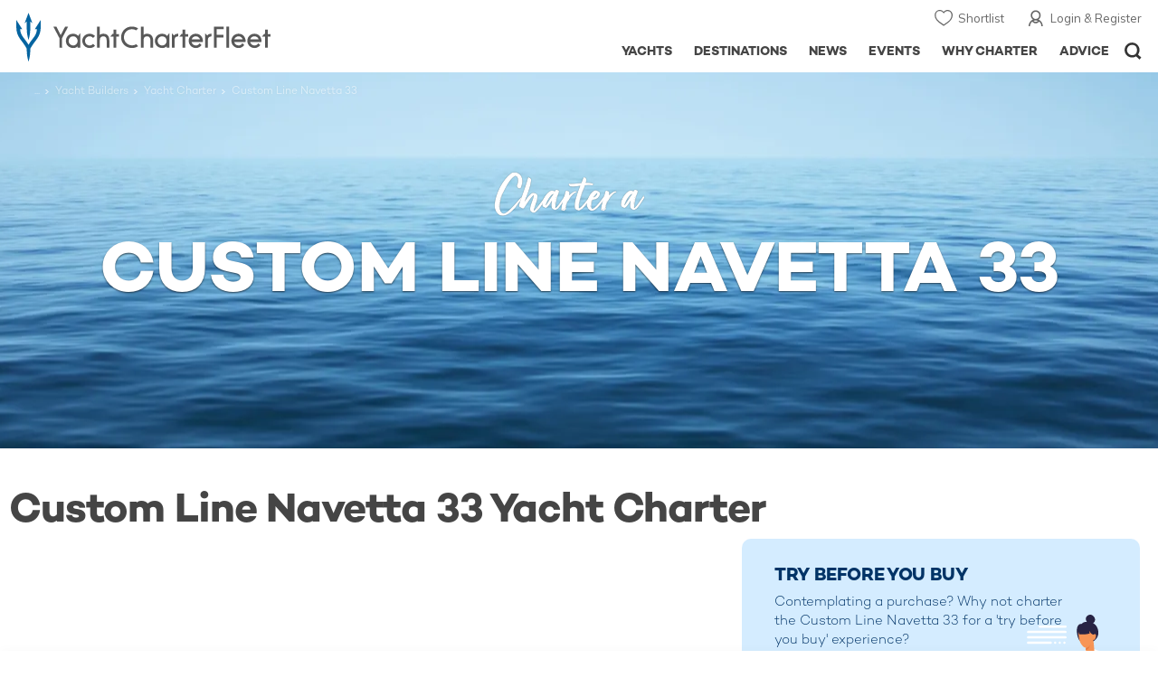

--- FILE ---
content_type: text/html; charset=UTF-8
request_url: https://www.yachtcharterfleet.com/custom-line-navetta-33-yacht-charter-l63-0.htm
body_size: 17983
content:
<!DOCTYPE html>
<html class="no-js " lang="en" xml:lang="en">


<head><link rel="preconnect" href="https://a.yachtcharterfleet.com/" /><link rel="dns-prefetch" href="https://a.yachtcharterfleet.com/" />
    <meta http-equiv="Content-Type" content="text/html; charset=utf-8">

                <title>Untitled | YachtCharterFleet</title>                
        
<link rel="apple-touch-icon" sizes="180x180" href="/resources/bookmark-icons/apple-touch-icon.png"/>
<link rel="icon" type="image/png" sizes="32x32" href="/resources/bookmark-icons/favicon-32x32.png"/>
<link rel="icon" type="image/png" sizes="16x16" href="/resources/bookmark-icons/favicon-16x16.png"/>
<link rel="manifest" href="/resources/bookmark-icons/site.webmanifest"/>
<link rel="mask-icon" href="/resources/bookmark-icons/safari-pinned-tab.svg" color="#5bbad5"/>
<link rel="shortcut icon" href="/resources/bookmark-icons/favicon.ico"/>
<meta name="apple-mobile-web-app-title" content="YachtCharterFleet"/>
<meta name="application-name" content="YachtCharterFleet"/>
<meta name="msapplication-TileColor" content="#0564a0"/>
<meta name="msapplication-config" content="/resources/bookmark-icons/browserconfig.xml"/>
<meta name="theme-color" content="#0564a0"/>

<meta http-equiv="X-UA-Compatible" content="IE=edge" /><meta name="document-class" content="Completed"/>
<meta name="google-site-verification" content="mDsn-csD0r9F1GOC499_Y6Guu3UOXoLp2MNdeBGbV8o" />

<link rel="canonical" href="https://www.yachtcharterfleet.com/custom-line-navetta-33-yacht-charter-l63-0.htm" />

<link rel="preconnect" href="https://fonts.googleapis.com">
<link rel="preconnect" href="https://fonts.gstatic.com" crossorigin>
<link href="https://fonts.googleapis.com/css2?family=Mulish:ital,wght@0,200..1000;1,200..1000&display=swap" rel="stylesheet">

<link rel="stylesheet" href="https://use.typekit.net/ogf4rbi.css">

<script type="text/javascript">
    //IE11 Support
    //passive scroll support
    var supportsPassive = false;
    try {
        var opts = Object.defineProperty({}, 'passive', {
            get: function() {
                supportsPassive = true;
            }
        });
        window.addEventListener("testPassive", null, opts);
        window.removeEventListener("testPassive", null, opts);
    } catch (e) {}
</script>

<script>(function(w,d,u){w.readyQ=[];w.bindReadyQ=[];function p(x,y){if(x=="ready"){w.bindReadyQ.push(y);}else{w.readyQ.push(x);}};var a={ready:p,bind:p};w.$=w.jQuery=function(f){if(f===d||f===u){return a}else{p(f)}}})(window,document)</script>

<script type="text/javascript">
    if(!tick) {var tick = function(){};}
</script>

<noscript>
    <style>
        html .slider-loading-slide {display:block;}
    </style>
</noscript>

    <script>
        (function(a, b, c, d, e, f){
            b[d]=b[d]||function(){
                (b[d].q=b[d].q||[]).push(arguments)
            };
            e=a.createElement('script'), f=a.getElementsByTagName('script')[0];
            e.async=1; e.src=c; e.id='dfa-script';
            f.parentNode.insertBefore(e,f)
        })(document, window, '//a.yachtcharterfleet.com/dfa.js?v=695cd10a', 'dfa');
        
        dfa('trackPageview');
        dfa('associateGa', 'G-1D0RK6H8FJ');

    </script>


        

    <!-- Google tag (gtag.js) universal analytics -->
    <script async="" src="https://www.googletagmanager.com/gtag/js?id=G-1D0RK6H8FJ"></script>
    <script>
        window.dataLayer = window.dataLayer || [];
        function gtag(){dataLayer.push(arguments);}
        gtag('js', new Date());

        gtag('config', 'G-1D0RK6H8FJ');
    </script>

    <!-- Google tag (gtag.js) ga4 analytics -->
    <script async src="https://www.googletagmanager.com/gtag/js?id=UA-40607169-1"></script>
    <script>
        window.dataLayer = window.dataLayer || [];
        function gtag(){dataLayer.push(arguments);}
        gtag('js', new Date());

        gtag('config', 'UA-40607169-1');
    </script>

        <link rel="preconnect" href="https://static.hotjar.com" />
    <link rel="dns-prefetch" href="https://static.hotjar.com" />
    <script>
        (function(h,o,t,j,a,r){
            h.hj=h.hj||function(){(h.hj.q=h.hj.q||[]).push(arguments)};
            h._hjSettings={hjid:1579920,hjsv:6};
            a=o.getElementsByTagName('head')[0];
            r=o.createElement('script');r.async=1;
            r.src=t+h._hjSettings.hjid+j+h._hjSettings.hjsv;
            a.appendChild(r);
        })(window,document,'https://static.hotjar.com/c/hotjar-','.js?sv=');
    </script>

    <!-- Facebook Pixel Code -->
    <script>
        !function(f,b,e,v,n,t,s)
        {if(f.fbq)return;n=f.fbq=function(){n.callMethod?
            n.callMethod.apply(n,arguments):n.queue.push(arguments)};
            if(!f._fbq)f._fbq=n;n.push=n;n.loaded=!0;n.version='2.0';
            n.queue=[];t=b.createElement(e);t.async=!0;
            t.src=v;s=b.getElementsByTagName(e)[0];
            s.parentNode.insertBefore(t,s)}(window, document,'script',
            'https://connect.facebook.net/en_US/fbevents.js');
        fbq('init', '3033495343347327');
        fbq('track', 'PageView');
    </script>
    <noscript><img height="1" width="1" style="display:none"
                   src="https://www.facebook.com/tr?id=3033495343347327&ev=PageView&noscript=1"
        /></noscript>
    <!-- End Facebook Pixel Code -->


<meta name="viewport" content="width=device-width, maximum-scale=1.0" />


        
<link rel="preload" as="style" href="/asset/695cd10a/1477591398.css"/>
<link rel="stylesheet" type="text/css" media="all" href="/asset/695cd10a/1477591398.css"/>
        





<script type="application/ld+json">
    [
        {
            "@context": "https://schema.org",
            "@type": "SiteNavigationElement",
            "name": "Why Charter",
            "url": "/why-charter.htm"
        },
        {
            "@context": "https://schema.org",
            "@type": "SiteNavigationElement",
            "name": "Yachts",
            "url": "/charter"
        },
        {
            "@context": "https://schema.org",
            "@type": "SiteNavigationElement",
            "name": "Destinations",
            "url": "/destination"
        },
        {
            "@context": "https://schema.org",
            "@type": "SiteNavigationElement",
            "name": "News",
            "url": "/news"
        },
        {
            "@context": "https://schema.org",
            "@type": "SiteNavigationElement",
            "name": "Events",
            "url": "/events"
        },
        {
            "@context": "https://schema.org",
            "@type": "SiteNavigationElement",
            "name": "Advice",
            "url": "/advice"
        }
    ]
</script>

            

    


        

<script type="application/json" class="jsAssetLoad" data-library="lightgallery">{"css":["\/asset\/695cd10a\/762197592.css"]}</script>

<script type="application/json" class="jsAssetLoad" data-library="colorbox">{"css":["\/asset\/695cd10a\/2891493887.css"]}</script>

<script type="application/json" class="jsAssetLoad" data-library="before_after_slider">{"css":["\/asset\/695cd10a\/958080022.css"]}</script>

<script type="application/json" class="jsAssetLoad" data-library="cookielaw">{"css":["\/asset\/695cd10a\/4158237126.css"]}</script>

<script type="application/json" class="jsAssetLoad" data-library="sitesearch">{"css":["\/asset\/695cd10a\/3472957750.css"]}</script>

<script type="application/json" class="jsAssetLoad" data-library="chat">{"css":["\/asset\/695cd10a\/757968018.css"]}</script>

<script type="application/json" class="jsAssetLoad" data-library="contact_broker">{"css":["\/asset\/695cd10a\/3283996539.css"]}</script>
<script type="application/json" class="jsAssetLoad" data-library="jqueryui">{"css":["\/asset\/695cd10a\/1050707687.css"]}</script>
<script type="application/json" class="jsAssetLoad" data-library="datePicker">{"css":["\/asset\/695cd10a\/54479121.css"]}</script>
<script type="application/json" class="jsAssetLoad" data-library="dateRangeFromToPickers">{"css":["\/asset\/695cd10a\/2597170146.css"]}</script>
    
    
<link rel="preload" as="style" href="/asset/695cd10a/3006660920.css"/>
<link rel="stylesheet" type="text/css" media="all" href="/asset/695cd10a/3006660920.css"/>


    <style>
        .banner-article-slider .image {padding-top:32.5%;}
        @media only screen and (max-width:640px) {
            .banner-article-slider .image {padding-top:57.1%;}
        }
    </style>
    <link rel="stylesheet" href="/asset/695cd10a/2536852456.css" media="print" onload="this.media='all'" /><noscript><link rel="stylesheet" href="/asset/695cd10a/2536852456.css" /></noscript><link rel="stylesheet" href="/asset/695cd10a/1101968159.css" media="print" onload="this.media='all'" /><noscript><link rel="stylesheet" href="/asset/695cd10a/1101968159.css" /></noscript>
    
    <link rel="stylesheet" href="/asset/695cd10a/953030657.css" media="print" onload="this.media='all'" /><noscript><link rel="stylesheet" href="/asset/695cd10a/953030657.css" /></noscript><link rel="stylesheet" href="/asset/695cd10a/4139461654.css" media="print" onload="this.media='all'" /><noscript><link rel="stylesheet" href="/asset/695cd10a/4139461654.css" /></noscript>
</head>

<body ontouchstart="" class=" ">
            <!-- www Google Tag Manager (noscript) -->
        <noscript><iframe src="https://www.googletagmanager.com/ns.html?id=GTM-PKNHXSD"
                          height="0" width="0" style="display:none;visibility:hidden"></iframe></noscript>
        <!-- End Google Tag Manager (noscript) -->
    
    <div class="hide ie11-message jsIE11Message">
        <p>Please use a modern browser to view this website. Some elements might not work as expected when using Internet Explorer.</p>
    </div>
    <script>
        var ie11 = false;
        if (window.document.documentMode) {
            ie11 = true;

            const ie11Message = document.querySelector(".jsIE11Message");
            ie11Message.classList.remove("hide");

            const body = document.querySelector("body");
            body.classList.add("is-ie11");
        }
    </script>
        
    <div class="overlay" style="display: none">
        <div class="overlayLoader"></div>
        <div class="overlayLoader-logo"></div>
    </div>

    <div class="search-overlay" style="display: none"></div>

    <div class="overlay-menu">
    <div class="top">
        <a href="/" class="home">Home</a>
        <a href="#" class="close">X</a>
    </div>
    <ul class="menu-list">
        <li>
            <a class="whyCharter" href="/why-charter.htm">Why Charter</a>
            <button class="subnav-toggler" aria-controls="why-charter-drop" aria-label="Show">
                <div class="circle-plus closed">
                    <div class="circle">
                        <div class="horizontal"></div>
                        <div class="vertical"></div>
                    </div>
                </div>
            </button>
            <ul id="why-charter-drop">
                <li><a href="/why-charter.htm">Landing Page</a></li>
                <li><a href="/yacht-charter-vacation-types">Luxury Yacht Vacation Types</a></li>
                <li><a href="/corporate-yacht-charter">Corporate Yacht Charter</a></li>
                <li><a href="/tailor-made-luxury-yacht-vacations.htm">Tailor Made Vacations</a></li>
                <li><a href="/luxury-explorer-vacations.htm">Luxury Exploration Vacations</a></li>
                <li><a href="/why-charter.htm">View More</a></li>
            </ul>
        </li>
        <li>
            <a class="charterYachts" href="/charter">Yachts</a>
            <button class="subnav-toggler" aria-controls="yachts-drop" aria-label="Show">
                <div class="circle-plus closed">
                    <div class="circle">
                        <div class="horizontal"></div>
                        <div class="vertical"></div>
                    </div>
                </div>
            </button>
            <ul id="yachts-drop">
                <li><a href="/charter">Landing Page</a></li>
                <li><a href="/charter/superyachts-for-charter">View All 4187</a></li>
                <li>
                    <a href="/charter/yacht-type">Filter By Type</a>
                    <ul class="yacht-types-menu">
                        <li><a class="motor" href="/motor-yacht-charter-fleet.htm"><span>Motor Yachts</span></a></li>
                        <li><a class="sailing" href="/sailing-yacht-charter-fleet.htm"><span>Sailing Yachts</span></a></li>
                        <li><a class="classic" href="/classic-yacht-charter-fleet.htm"><span>Classic Yachts</span></a></li>
                        <li><a class="catamarans" href="/catamaran-yacht-charter-fleet.htm"><span>Catamaran Yachts</span></a></li>
                    </ul>
                </li>
                <li><a href="/charter/destination">Filter By Destination</a></li>
                <li><a href="/charter">More Filters</a></li>
                <li><a href="/yacht-reviews/">Latest Reviews</a></li>
                <li><a href="/yachts/charter-special-offers.htm">Charter Special Offers</a></li>
            </ul>
        </li>
        <li>
            <a class="destnationsLink" href="/destination">Destinations</a>
            <button class="subnav-toggler" aria-controls="destinations-drop" aria-label="Show">
                <div class="circle-plus closed">
                    <div class="circle">
                        <div class="horizontal"></div>
                        <div class="vertical"></div>
                    </div>
                </div>
            </button>
            <ul id="destinations-drop">
                <li><a href="/destination/a-z">Destination Guides</a></li>
                <li><a href="/destination/inspiration">Inspiration &amp; Features</a></li>
                <li>
                    <a href="/charter/destination">Yachts by Destination</a>
                    <ul>
                        <li><a href="/mediterranean-yacht-charters-1548.htm">Mediterranean Charter Yachts</a></li>
                        <li><a href="/france-yacht-charters-1526.htm">France Charter Yachts</a></li>
                        <li><a href="/italy-yacht-charters-1525.htm">Italy  Charter Yachts</a></li>
                        <li><a href="/croatia-yacht-charters-410.htm">Croatia  Charter Yachts</a></li>
                        <li><a href="/greece-yacht-charters-672.htm">Greece Charter Yachts</a></li>
                        <li><a href="/turkey-yacht-charters-409.htm">Turkey Charter Yachts</a></li>
                        <li><a href="/bahamas-yacht-charters-679.htm">Bahamas Charter Yachts</a></li>
                        <li><a href="/caribbean-yacht-charters-1.htm">Caribbean Charter Yachts</a></li>
                        <li><a href="/australia-yacht-charters-523.htm">Australia Charter Yachts</a></li>
                        <li><a href="/thailand-yacht-charters-502.htm">Thailand Charter Yachts</a></li>
                        <li><a href="/dubai-yacht-charters-1249.htm">Dubai Charter Yachts</a></li>
                    </ul>
                </li>
            </ul>
        </li>
        <li>
            <a class="newsLink" href="/news">News</a>
            <button class="subnav-toggler" aria-controls="news-drop" aria-label="Show">
                <div class="circle-plus closed">
                    <div class="circle">
                        <div class="horizontal"></div>
                        <div class="vertical"></div>
                    </div>
                </div>
            </button>
            <ul id="news-drop">
                <li><a href="/news">All News</a></li>
                <li><a href="/news/destination">Destination News</a></li>
                <li><a href="/news/new-to-fleet">New To Fleet</a></li>
                <li><a href="/news/fleet-updates">Charter Fleet Updates</a></li>
                <li><a href="/news/offers-and-last-minute">Special Offers</a></li>
                <li><a href="/news/industry">Industry News</a></li>
                <li><a href="/news/events">Event News</a></li>
            </ul>
        </li>
        <li>
            <a class="eventsLink" href="/events">Events</a>
            <button class="subnav-toggler" aria-controls="events-drop" aria-label="Show">
                <div class="circle-plus closed">
                    <div class="circle">
                        <div class="horizontal"></div>
                        <div class="vertical"></div>
                    </div>
                </div>
            </button>
            <ul id="events-drop">
                <li><a href="/events">All Events</a></li>
                <li><a href="/events/yacht-shows">Yacht Shows</a></li>
                <li><a href="/events/sporting">Sporting</a></li>
                <li><a href="/events/corporate-charter">Corporate Charter</a></li>
            </ul>
        </li>
        <li class="last-big-link">
            <a class="adviceLink" href="/advice">Advice</a>
            <button class="subnav-toggler" aria-controls="advice-drop" aria-label="Show">
                <div class="circle-plus closed">
                    <div class="circle">
                        <div class="horizontal"></div>
                        <div class="vertical"></div>
                    </div>
                </div>
            </button>
            <ul id="advice-drop">
                <li><a href="/advice">Landing Page</a></li>
                <li><a href="/advice/find-yacht-broker.htm">Finding a Yacht Broker</a></li>
                <li><a href="/advice/charter-preferences">Charter Preferences</a></li>
                <li><a href="/advice/advice.htm">Questions &amp; Answers</a></li>
            </ul>
        </li>

        <li class="small-link"><a class="aboutUs" href="/about">About Us</a></li>
        <li class="small-link"><a class="aboutUs" href="/about/add-my-yacht.htm">Add my yacht</a></li>
        <li class="small-link"><a class="contactUs" href="/contact/contact-us.htm">Contact Us</a></li>
        <li class="small-link"><a class="myAccountLink" href="/my-account">My Account</a></li>

                            </ul>
</div>

            <header class="header show-for-small-only">
    <nav class="top-bar" data-topbar="data-topbar">
        <div class="top-bar-section">
            <a href="/" class="logo">
                <img src="/resources/images/logo-white.svg" width="200" height="38" alt="Yacht Charter Fleet" />
            </a>
        </div>
        <div class="right-small headerOptions">
            <a class="overlay-menu-toggle navigation" href="#">
                <img src="/resources/images/ico_nav.svg" alt="Navigation" width="18" height="18" />
            </a>
            <a href="#headerSearch" class="header-search" id="jsSearchToggle"><img width="18" height="18" src="/resources/images/ico_search.svg" alt="Search" /></a>
        </div>
    </nav>
</header>

<header id="header" class="hide-for-small-only">
    <div class="headerInner">
        <a class="logo" href="/" title="Back to Homepage">
            <span>YachtCharterFleet.com</span> - Luxury yacht charter boats
        </a>
        <div class="additional-nav">
            <a class="myaccount" href="/my-account">Login &amp; Register</a>
            <a class="shorlist-yachts" href="/yachts/yacht-shortlist.htm">Shortlist</a>
        </div>
        <nav>
            <ul class="navigation">
                <li class="global-yacht-search">
                    <div class="site-search">
                        <a class="header-search-icon" href="#">Open/Close Search</a>
                    </div>
                </li>
                <li><a href="/advice" >Advice</a></li>
                <li><a itemprop="url" href="/why-charter.htm" >Why Charter</a></li>
                <li><a href="/events" >Events</a></li>
                <li><a href="/news" >News</a></li>
                <li><a href="/destination" >Destinations</a></li>
                <!--<li><a href="/charter" >Yachts</a></li>-->
                <!--tmp link -->
                <li><a href="/charter" >Yachts</a></li>
            </ul>
        </nav>
    </div>

</header>    
                                                        

    
    
    
                <div class="content-wrap padding-none ">
            <div class="row full-width-content ">
                <div class="small-12 columns no-padding">
                    

    <div class="full-width">
        <div class="breadcrumb-overlay sectionContentPageMainImage">
            <ul class="breadcrumb shortenCrumbs site-width-crumbs">
                <li><a href="/index.htm">Yacht Charter Fleet</a> </li>
                <li><a href="/charter/builder">Yacht Builders </a> </li>
                <li>
                    <a href="/directory/builder_search_result.htm?vessel_builder_id=&amp;builder_name="> Yacht Charter</a>
                </li>
                <li>Custom Line Navetta 33</li>
            </ul>

            <div class="banner-article-slider slider-first-run-first-slide swiper-container no-auto-init margin-bottom" data-autoplay="5000" data-fade="">
                <div class="swiper-wrapper">
                                                                <div class="swiper-slide">
                            <div class="image">
                                                                                                                                                                                                                                                                                                
                                        
    
    <picture>
                            <source type="image/webp" media="(max-width: 640px)" srcset="/resources/images/search_image_background-s.webp">
                            <source type="image/webp" media="(max-width: 768px)" srcset="/resources/images/search_image_background.webp">
                            <source type="image/webp" media="(max-width: 1024px)" srcset="/resources/images/search_image_background.webp">
                            <source type="image/webp" media="(max-width: 1024px)" srcset="/resources/images/search_image_background.webp">
        
                            <source media="(max-width: 640px)" srcset="/resources/images/search_image_background-s.jpg">
                            <source media="(max-width: 768px)" srcset="/resources/images/search_image_background.jpg">
                            <source media="(max-width: 1024px)" srcset="/resources/images/search_image_background.jpg">
        
        
                    <img src="/resources/images/search_image_background.webp"

                 alt="Custom Line Navetta 33 Yacht Charter" width="1920" height="620" />
        
    </picture>

                            </div>
                        </div>
                    
                </div>
                <div class="overlay-copy-row">
                    <div class="overlay-copy-table">
                        <div class="overlay-copy">
                                                            <div class="mainCopyTitles">
                                                                                                            <div class="mainCopyTitleHeading">Charter  a</div>
                                    <div class="mainCopyTitle">
                                        Custom Line Navetta 33
                                    </div>
                                </div>
                                                    </div>
                    </div>
                </div>
            </div>
        </div>
    </div>

	<div class="row center narrow">
    	<div class="small-12 columns search-results">
        	                    	<div class="table-row less-padding">
            	<div class="cell search-copy">
                	<h1>
                                                    Custom Line Navetta 33 Yacht Charter
                                                                        </h1>
                </div>
                <div class="cell rhs destnation-rhs hide-for-small">
                </div>
            </div>
            <div class="table-row less-padding">
            	<div class="cell search-copy">
                	<div data-read-more-global="" data-height-limit="150">
                                                
                    </div>
                </div>
                <div class="cell rhs-charter-destination model-overview hide-for-small"></div>
            </div>
            <div class="table-row less-padding">
                <div class="cell search-copy">
                                    </div>
                <div class="cell rhs-charter-destination model-overview hide-for-small">
                    
                    <div class="find-broker need-advice trying model-trying">
                        <p class="heading">Try Before You Buy</p>
                        <p class="info">Contemplating a purchase? Why not charter the Custom Line Navetta 33 for a 'try before you buy' experience?</p>
                        <a class="button-broker" href="/contact/try-before-buy.htm?model_id=">Enquire</a>
                    </div>
                </div>
            </div>
        
        
        
            
    	
            <div class="content-wrap narrow-wrap">
                <div class="row narrow">
                    <div class="small-12 columns">
                    
                                                


    <div id="openCloseIdentifier" style="display: none; "></div>


        <div id="search-yachts">
        <form name="pageForm" id="pageForm">
                        <input type="hidden" id="page" name="page" value="1" />
            <input type="hidden" id="yacht_type_id" name="yacht_type_id" value="" />
            <input type="hidden" id="yacht_type_id_list" name="yacht_type_id_list" value="" />
            <input type="hidden" id="price_from" name="price_from" value="0" />
            <input type="hidden" id="price_to" name="price_to" value="1000000" />
            <input type="hidden" id="length_from" name="length_from" value="0" />
            <input type="hidden" id="length_to" name="length_to" value="999" />
            <input type="hidden" id="season_id_list" name="season_id_list" value="" />
            <input type="hidden" id="guests_from" name="guests_from" value="" />
            <input type="hidden" id="cabins_from" name="cabins_from" value="" />
            <input type="hidden" id="feature_icon_group_id" name="feature_icon_group_id" value="" />
            <input type="hidden" id="area_id_list" name="area_id_list" value="" />
            <input type="hidden" id="length_id" name="length_id" value="1" />
            <input type="hidden" id="currency_code_id" name="currency_code_id_price" value="3" />
            <input type="hidden" id="sort_by" name="sort_by" value="relevance">

            <span id="destnation-search-yachts"></span>

            

                        <div class="row">
                <div class="small-4 smallMedium-6 columns">
                    <p class="numbers">
                        <span class="jsTotalCount">0</span>
                        <span class="info">yachts <span class="hide-for-small">found</span></span>
                    </p>
                </div>
                <div class="small-8 smallMedium-6 columns">
                    <div class="filter-wrap right-aligned-items">
                        <div class="filters-item filter-currancy">

                                <div class="dropdown-item-wrap">
                                    <button class="faux-dropdown jsCurrencyLabel" onclick="event.preventDefault();" data-toggle-dropdown-content="currency-dropdown">
                                        $
                                    </button>

                                    <div class="dropdown-content active-border bottom small" id="currency-dropdown"
                                         data-dropdown-content=""
                                         data-position="bottom"
                                         data-alignment="left"
                                         data-close-on-click="true"
                                         data-v-offset="8">
                                        <div class="dropdown-content-inner custom-scrollbar jsDropdownInner">
                                            <div class="row rowMarginNone">
                                                <div class="small-12 columns">
                                                    <ul class="jsCurrencyDisplayPreferences currencies-drop">
                                                        <li class="active">
                                                            <button type="button" class="jsCurrencyBtn" data-currency="1" data-symbol="$">USD $</button>
                                                        </li>
                                                        <li class="">
                                                            <button type="button" class="jsCurrencyBtn" data-currency="3" data-symbol="&euro;">EUR &euro;</button>
                                                        </li>
                                                        <li class="">
                                                            <button type="button" class="jsCurrencyBtn" data-currency="2" data-symbol="&pound;">GBP &pound; </button>
                                                        </li>
                                                    </ul>
                                                </div>
                                            </div>
                                        </div>
                                    </div>
                                </div>

                            </div>

                        <div class="filters-item filter-length">

                                <div class="dropdown-item-wrap">
                                    <button class="faux-dropdown jsLengthUnitBtnLabel" onclick="event.preventDefault();" data-toggle-dropdown-content="length-dropdown">
                                        Metres                                    </button>

                                    <div class="dropdown-content active-border bottom small" id="length-dropdown"
                                         data-dropdown-content=""
                                         data-position="bottom"
                                         data-alignment="left"
                                         data-close-on-click="true"
                                         data-v-offset="8">
                                        <div class="dropdown-content-inner custom-scrollbar jsDropdownInner">
                                            <div class="row rowMarginNone">
                                                <div class="small-12 columns">
                                                    <ul class="length-drop">
                                                        <li class="none ">
                                                            <button type="button" data-length="2" class="jsLengthUnitButton">Feet</button>
                                                        </li>
                                                        <li class="active">
                                                            <button type="button" data-length="1" class="jsLengthUnitButton">Metres</button>
                                                        </li>
                                                    </ul>
                                                </div>
                                            </div>
                                        </div>
                                    </div>
                                </div>

                            </div>

                        </div>
                    </div>
                </div>
            

            <div id="search-filters" class="search-filters-options">

                <div class="filter-bar" id="filter-bar">
                    <div class="outer-wrap">
                        <div class="row narrow">
                            <div class="small-12 columns">
                                <div class="inner-wrap">
                                    <div class="filter-wrap">

                                                                                    <div class="filters-item hide-for-small">

                                                                                                    <div class="dropdown-item-wrap">
                                                        <button class="jsYachtTypeFilterButton faux-dropdown " onclick="event.preventDefault();" data-toggle-dropdown-content="yacht-type-dropdown">
                                                            <span class="jsYachtTypeFilterButtonLabel">Yacht Type</span>
                                                        </button>

                                                        <div class="dropdown-content has-footer active-border bottom xlarge" id="yacht-type-dropdown"
                                                             data-dropdown-content=""
                                                             data-position="bottom"
                                                             data-alignment="left"
                                                             data-close-on-click="true"
                                                             data-v-offset="8"
                                                             data-close-callback="closeFilterCallback">
                                                            <div class="dropdown-content-inner custom-scrollbar jsDropdownInner">
                                                                                                                                <div class="row rowMarginNone">
                                                                    <div class="small-12 columns">

                                                                        <ul class="row small-up-1 smallMedium-up-2">
                    <li class="columns">
            <div class="option-checkbox-styled">
                <input class="checkbox jsYachtType" type="checkbox" id="quick_yacht_type_motor_yachts" value="1" />
                <label class="checkbox-label" for="quick_yacht_type_motor_yachts">Motor Yachts</label>
            </div>
        </li>
                    <li class="columns">
            <div class="option-checkbox-styled">
                <input class="checkbox jsYachtType" type="checkbox" id="quick_yacht_type_sailing_yachts" value="2" />
                <label class="checkbox-label" for="quick_yacht_type_sailing_yachts">Sailing Yachts</label>
            </div>
        </li>
                    <li class="columns">
            <div class="option-checkbox-styled">
                <input class="checkbox jsYachtType" type="checkbox" id="quick_yacht_type_expedition_yachts" value="3" />
                <label class="checkbox-label" for="quick_yacht_type_expedition_yachts">Expedition Yachts</label>
            </div>
        </li>
                    <li class="columns">
            <div class="option-checkbox-styled">
                <input class="checkbox jsYachtType" type="checkbox" id="quick_yacht_type_classic_yachts" value="4" />
                <label class="checkbox-label" for="quick_yacht_type_classic_yachts">Classic Yachts</label>
            </div>
        </li>
                    <li class="columns more-yacht-types-inline">
            <div class="option-checkbox-styled">
                <input class="checkbox jsYachtType" type="checkbox" id="quick_yacht_type_open_yachts" value="5" />
                <label class="checkbox-label" for="quick_yacht_type_open_yachts">Open Yachts</label>
            </div>
        </li>
                    <li class="columns more-yacht-types-inline">
            <div class="option-checkbox-styled">
                <input class="checkbox jsYachtType" type="checkbox" id="quick_yacht_type_catamarans" value="6" />
                <label class="checkbox-label" for="quick_yacht_type_catamarans">Catamarans</label>
            </div>
        </li>
                    <li class="columns more-yacht-types-inline">
            <div class="option-checkbox-styled">
                <input class="checkbox jsYachtType" type="checkbox" id="quick_yacht_type_sport_fishing" value="7" />
                <label class="checkbox-label" for="quick_yacht_type_sport_fishing">Sport Fishing</label>
            </div>
        </li>
                    <li class="columns more-yacht-types-inline">
            <div class="option-checkbox-styled">
                <input class="checkbox jsYachtType" type="checkbox" id="quick_yacht_type_gulet_yachts" value="8" />
                <label class="checkbox-label" for="quick_yacht_type_gulet_yachts">Gulet Yachts</label>
            </div>
        </li>
    </ul>

<button type="button" class="show-more-items jsMoreItems" data-more-target="more-yacht-types-inline">Show all Yacht Types</button>

                                                                        <div class="drop-footer">
                                                                            <div class="left-block">
                                                                                <button type="button" class="underline jsClearForm">Clear</button>
                                                                            </div>
                                                                            <div class="right-block">
                                                                                <button class="save jsSubmitPageForm" type="button">Save</button>
                                                                            </div>
                                                                        </div>

                                                                    </div>
                                                                </div>
                                                            </div>
                                                        </div>
                                                    </div>
                                                
                                            </div>
                                            <div class="filters-item hide-for-small">

                                                <button class="jsPriceFilterButton faux-dropdown " onclick="event.preventDefault();" data-toggle-dropdown-content="price-dropdown">
                                                    <div class="jsPriceFilterButtonLabel">Price <span>€</span></div>
                                                </button>

                                                <div class="dropdown-content has-footer active-border bottom medium" id="price-dropdown"
                                                     data-dropdown-content=""
                                                     data-position="bottom"
                                                     data-alignment="left"
                                                     data-close-on-click="true"
                                                     data-v-offset="8"
                                                     data-close-callback="closeFilterCallback">
                                                    <div class="dropdown-content-inner custom-scrollbar jsDropdownInner">

                                                        
<div class="row">
    <div class="small-12 columns">

        <div class="row">
            <div class="small-12 columns">
                <input class="styled-radio jsCurrencyOption" type="radio" name="quick_currency_type" value="1" data-symbol="$" id="quick_currency_1" checked="checked" />
                <label class="radio-option-styled" for="quick_currency_1">$ USD</label>
                <input class="styled-radio jsCurrencyOption" type="radio" name="quick_currency_type" value="3" data-symbol="€" id="quick_currency_3"  />
                <label class="radio-option-styled" for="quick_currency_3">€ EUR</label>
                <input class="styled-radio jsCurrencyOption" type="radio" name="quick_currency_type" value="2" data-symbol="£" id="quick_currency_2"  />
                <label class="radio-option-styled" for="quick_currency_2">£ GBP</label>
            </div>
        </div>

    </div>
</div>
<div class="row">
    <div class="small-6 columns">

        <label class="integrated-labels" for="quick_price-min">
            <span class="label-text">min price</span>
                        <select class="default-styling" id="quick_price-min">
                <option selected="" value="0">$0</option>
                <option value="10000" >$10k</option>
                <option value="100000" >$100k</option>
                <option value="250000" >$250k</option>
                <option value="500000" >$500k</option>
                <option value="750000" >$750k</option>
                <option value="1000000" >$1m</option>
            </select>
        </label>

    </div>
    <div class="small-6 columns">
        <label class="integrated-labels" for="quick_price-max">
            <span class="label-text">max price</span>
                        <select class="default-styling" id="quick_price-max">
                <option value="50000" >$50k</option>
                <option value="100000" >$100k</option>
                <option value="250000" >$250k</option>
                <option value="500000" >$500k</option>
                <option value="750000" >$750k</option>
                <option value="1000000" selected="">$1m+</option>
            </select>
        </label>

    </div>
</div>
                                                        <div class="drop-footer">
                                                            <div class="left-block">
                                                                <button type="button" class="underline jsClearForm">Clear</button>
                                                            </div>
                                                            <div class="right-block">
                                                                <button class="save jsSubmitPageForm" type="button">Save</button>
                                                            </div>
                                                        </div>

                                                    </div>
                                                </div>

                                            </div>
                                            <div class="filters-item hide-for-small hide-for-smallMedium">
                                                <div class="dropdown-item-wrap">
                                                    <button class="jsGuestsCabinsFilterButton faux-dropdown " onclick="event.preventDefault();" data-toggle-dropdown-content="guests-dropdown">
                                                        <span class="jsGuestsCabinsFilterButtonLabel">Guests &amp; Cabins</span>
                                                    </button>
                                                    <div class="dropdown-content has-footer active-border bottom medium" id="guests-dropdown"
                                                         data-dropdown-content=""
                                                         data-position="bottom"
                                                         data-alignment="left"
                                                         data-close-on-click="true"
                                                         data-v-offset="8"
                                                         data-close-callback="closeFilterCallback">
                                                        <div class="dropdown-content-inner custom-scrollbar jsDropdownInner">

                                                            
                                                            <div class="plus-minus-input">
    <div class="label-text">
        <label for="quick_guests_from">Guests:</label>
    </div>
                    <div class="controls-block jsPlusMinusInput" data-start="0" data-min="2" data-max="24">
        <button type="button" class="minus-button disabled-state"></button>
        <input type="number" id="quick_guests_from" value="0" />
        <button type="button" class="plus-button "></button>
    </div>
</div>
<div class="plus-minus-input">
    <div class="label-text">
        <label for="quick_cabins_from">Cabins:</label>
    </div>
                    <div class="controls-block jsPlusMinusInput" data-start="0" data-min="2" data-max="12">
        <button type="button" class="minus-button disabled-state"></button>
        <input type="number" id="quick_cabins_from" value="0" />
        <button type="button" class="plus-button "></button>
    </div>
</div>
                                                            <div class="drop-footer">
                                                                <div class="left-block">
                                                                    <button type="button" class="underline jsClearForm">Clear</button>
                                                                </div>
                                                                <div class="right-block">
                                                                    <button class="save jsSubmitPageForm" type="button">Save</button>
                                                                </div>
                                                            </div>
                                                        </div>
                                                    </div>
                                                </div>
                                            </div>
                                            <div class="filters-item hide-for-small">

                                                <div class="dropdown-item-wrap">
                                                    <button class="jsLengthFilterButton faux-dropdown " onclick="event.preventDefault();" data-toggle-dropdown-content="quick-length-dropdown">
                                                        <div class="jsLengthFilterButtonLabel"></div>
                                                    </button>
                                                    <div class="dropdown-content has-footer active-border bottom medium" id="quick-length-dropdown"
                                                         data-dropdown-content=""
                                                         data-position="bottom"
                                                         data-a7lignment="left"
                                                         data-close-on-click="true"
                                                         data-v-offset="8"
                                                         data-close-callback="closeFilterCallback">
                                                        <div class="dropdown-content-inner custom-scrollbar jsDropdownInner">
                                                            <div class="row">
                                                                <div class="small-12 columns">
                                                                    
                                                                    <div class="row">
                                                                        <div class="small-12 columns">
                                                                            <p class="radio-heading">units</p>

                                                                            

<input class="styled-radio jsLengthUnit" id="quick-unit-ft" type="radio" name="quick_units" value="2"
        />
<label class="radio-option-styled" for="quick-unit-ft">
    ft
</label>
<input class="styled-radio jsLengthUnit" id="quick-unit-m" type="radio" name="quick_units" value="1"
         checked="" />
<label class="radio-option-styled" for="quick-unit-m">
    m
</label>

                                                                        </div>
                                                                    </div>

                                                                </div>
                                                            </div>

                                                            
        <div class="row">
    <div class="small-6 smallMedium-5 columns">

        <label class="integrated-labels" for="length_min_quick">
            <span class="label-text">min length</span>
            <select class="default-styling" id="length_min_quick">
                                <option class="jsLengthM" selected="" value="0" >15m</option>
                <option class="jsLengthM"  value="20" >20m</option>
                <option class="jsLengthM"  value="30" >30m</option>
                <option class="jsLengthM"  value="40" >40m</option>
                <option class="jsLengthM"  value="50" >50m</option>
                <option class="jsLengthM"  value="60" >60m</option>
                <option class="jsLengthM"  value="75" >75m</option>
                <option class="jsLengthM"  value="100" >100m</option>

                <option class="jsLengthFt"  value="0"  style="display:none;" >50ft</option>
                <option class="jsLengthFt"  value="65"  style="display:none;" >65ft</option>
                <option class="jsLengthFt"  value="100"  style="display:none;" >100ft</option>
                <option class="jsLengthFt"  value="130"  style="display:none;" >130ft</option>
                <option class="jsLengthFt"  value="160"  style="display:none;" >160ft</option>
                <option class="jsLengthFt"  value="200"  style="display:none;" >200ft</option>
                <option class="jsLengthFt"  value="250"  style="display:none;" >250ft</option>
                <option class="jsLengthFt"  value="300"  style="display:none;" >300ft</option>

            </select>
        </label>

    </div>
    <div class="smallMedium-offset-1 small-6 smallMedium-5 columns">

        <label class="integrated-labels" for="length_max_quick">
            <span class="label-text">max length</span>
            <select class="default-styling" id="length_max_quick">
                                <option class="jsLengthM"  value="20" >20m</option>
                <option class="jsLengthM"  value="30" >30m</option>
                <option class="jsLengthM"  value="40" >40m</option>
                <option class="jsLengthM"  value="50" >50m</option>
                <option class="jsLengthM"  value="60" >60m</option>
                <option class="jsLengthM"  value="75" >75m</option>
                <option class="jsLengthM" selected="" value="999" >100m+</option>

                <option class="jsLengthFt"  value="65"  style="display:none;" >65ft</option>
                <option class="jsLengthFt"  value="100"  style="display:none;" >100ft</option>
                <option class="jsLengthFt"  value="130"  style="display:none;" >130ft</option>
                <option class="jsLengthFt"  value="160"  style="display:none;" >160ft</option>
                <option class="jsLengthFt"  value="200"  style="display:none;" >200ft</option>
                <option class="jsLengthFt"  value="250"  style="display:none;" >250ft</option>
                <option class="jsLengthFt"  value="999"  style="display:none;" >300ft+</option>

            </select>
        </label>

    </div>
</div>

                                                            <div class="drop-footer">
                                                                <div class="left-block">
                                                                    <button type="button" class="underline jsClearForm">Clear</button>
                                                                </div>
                                                                <div class="right-block">
                                                                    <button class="save jsSubmitPageForm" type="button">Save</button>
                                                                </div>
                                                            </div>
                                                        </div>
                                                    </div>
                                                </div>

                                            </div>
                                            <div class="filters-item hide-for-small hide-for-smallMedium hide-for-largeMedium">

                                                <div class="dropdown-item-wrap">
                                                    <button class="jsSeasonFilterButton faux-dropdown " onclick="event.preventDefault();" data-toggle-dropdown-content="season-dropdown">
                                                        <span class="jsSeasonFilterButtonLabel">When / Season</span>
                                                    </button>

                                                    <div class="dropdown-content has-footer active-border bottom xlarge" id="season-dropdown"
                                                         data-dropdown-content=""
                                                         data-position="bottom"
                                                         data-alignment="left"
                                                         data-close-on-click="true"
                                                         data-v-offset="8"
                                                         data-close-callback="closeFilterCallback">
                                                        <div class="dropdown-content-inner custom-scrollbar jsDropdownInner">
                                                                                                                        <div class="row rowMarginNone">
                                                                <div class="small-12 columns">
                                                                    <ul class="row small-up-1 smallMedium-up-2">

                                                                            <li class="columns">
        <div class="option-checkbox-styled">
            <input class="checkbox jsSeasonOption"
                   type="checkbox" id="quick_season_39"
                   value="39"
                    />
            <label class="checkbox-label" for="quick_season_39">Summer 2025</label>
        </div>
    </li>
    <li class="columns">
        <div class="option-checkbox-styled">
            <input class="checkbox jsSeasonOption"
                   type="checkbox" id="quick_season_40"
                   value="40"
                    />
            <label class="checkbox-label" for="quick_season_40">Winter 2025/2026</label>
        </div>
    </li>
    <li class="columns">
        <div class="option-checkbox-styled">
            <input class="checkbox jsSeasonOption"
                   type="checkbox" id="quick_season_41"
                   value="41"
                    />
            <label class="checkbox-label" for="quick_season_41">Summer 2026</label>
        </div>
    </li>

                                                                    </ul>

                                                                    <div class="drop-footer">
                                                                        <div class="left-block">
                                                                            <button type="button" class="underline jsClearForm">Clear</button>
                                                                        </div>
                                                                        <div class="right-block">
                                                                            <button class="save jsSubmitPageForm" type="button">Save</button>
                                                                        </div>
                                                                    </div>

                                                                </div>
                                                            </div>
                                                        </div>
                                                    </div>
                                                </div>

                                            </div>
                                            <div class="filters-item">
                                                                                                <button type="button" class="jsMoreFilters jsMoreFiltersButton faux-dropdown more-filters ">
                                                    <span class="jsMoreFiltersButtonLabel">More Filters</span>
                                                </button>
                                            </div>
                                        
                                                                                    <div class="filters-item right-aligned-flex">
                                                <a class="jsFavourites inline-filter-button favourites-icon-button" href="/yachts/yacht-shortlist.htm">
                                                                                                    </a>
                                            </div>
                                        
                                        <div class="filters-item">

                                            <div class="dropdown-item-wrap">
                                                <button class="jsSortFilterButton inline-filter-button sort-dropdown" onclick="event.preventDefault();" data-toggle-dropdown-content="sort-dropdown">
                                                                                                            Sort
                                                                                                    </button>

                                                <div class="dropdown-content active-border bottom medium no-padding" id="sort-dropdown"
                                                     data-dropdown-content=""
                                                     data-position="bottom"
                                                     data-alignment="left"
                                                     data-close-on-click="true"
                                                     data-v-offset="8"
                                                     data-close-callback="closeFilterCallback">
                                                    <div class="dropdown-content-inner custom-scrollbar jsDropdownInner">
                                                        
                                                        <ul class="row small-up-1 rowBottomNone">

                                                            <li class="columns">
    <button class="js_order sort-down sort-button sort-selected" type="button" data-value="relevance_asc">Relevant</button>
</li>
<li class="columns">
    <button class="js_order sort-down sort-button " type="button" data-value="price_desc">Highest Price</button>
</li>
<li class="columns">
    <button class="js_order sort-up sort-button " type="button" data-value="price_asc">Lowest Price</button>
</li>
<li class="columns">
    <button class="js_order sort-up sort-button " type="button" data-value="name_asc">Name A-Z</button>
</li>
<li class="columns">
    <button class="js_order sort-down sort-button " type="button" data-value="name_desc">Name Z-A</button>
</li>
<li class="columns">
    <button class="js_order sort-down sort-button " type="button" data-value="length_asc">Shortest Length</button>
</li>
<li class="columns">
    <button class="js_order sort-up sort-button " type="button" data-value="length_desc">Longest Length</button>
</li>
<li class="columns">
    <button class="js_order sort-down sort-button " type="button" data-value="year_desc">
        Newest first by Year    </button>
</li>
<li class="columns">
    <button class="js_order sort-up sort-button " type="button" data-value="year_asc">
        Oldest first by Year    </button>
</li>









                                                        </ul>
                                                    </div>
                                                </div>
                                            </div>

                                        </div>
                                    </div>
                                </div>
                            </div>
                        </div>
                    </div>
                </div>


        </div>




            
            <div class="overlay-filters">
                <div class="of-bg jsOfBg"></div>
                <div class="of-wrap">
                    <div class="of-header">
                        <div class="close">
                            <button class="jsCloseOf close-of"></button>
                        </div>
                        <div class="heading-title">
                            Filters
                        </div>
                        <div class="clear-block">
                            <button class="jsClearAdvancedFilters clear-filters-btn jsClearForm">Clear</button>
                        </div>
                    </div>
                    <div class="custom-scrollbar">
                        <div class="of-filters">
                            <ul class="filters-accordion jsFiltersAccordion">
                                <li class="a-item a-open">
                                    <div class="a-header">
                                        Display &amp; Sort
                                    </div>
                                    <div class="a-content">
                                        <div class="units-sort">
                                            <div class="units">
                                                <p class="radio-heading">units</p>

                                                

<input class="styled-radio jsLengthUnit" id="advanced-unit-ft" type="radio" name="advanced_units" value="2"
        />
<label class="radio-option-styled" for="advanced-unit-ft">
    ft
</label>
<input class="styled-radio jsLengthUnit" id="advanced-unit-m" type="radio" name="advanced_units" value="1"
         checked="" />
<label class="radio-option-styled" for="advanced-unit-m">
    m
</label>

                                            </div>
                                            <div class="sort">
                                                <div class="dropdown-item-wrap">
                                                    <button class="jsSortFilterButton inline-filter-button sort-dropdown" onclick="event.preventDefault();" data-toggle-dropdown-content="sort-dropdown-advanced">
                                                                                                                    Sort
                                                                                                            </button>

                                                    <div class="dropdown-content active-border bottom drop-align-right medium no-padding" id="sort-dropdown-advanced"
                                                         data-dropdown-content=""
                                                         data-position="bottom"
                                                         data-alignment="left"
                                                         data-close-on-click="true"
                                                         data-v-offset="8">
                                                        <div class="dropdown-content-inner custom-scrollbar jsDropdownInner">
                                                            
                                                            <ul class="row small-up-1 rowBottomNone">

                                                                <li class="columns">
    <button class="js_order sort-down sort-button sort-selected" type="button" data-value="relevance_asc">Relevant</button>
</li>
<li class="columns">
    <button class="js_order sort-down sort-button " type="button" data-value="price_desc">Highest Price</button>
</li>
<li class="columns">
    <button class="js_order sort-up sort-button " type="button" data-value="price_asc">Lowest Price</button>
</li>
<li class="columns">
    <button class="js_order sort-up sort-button " type="button" data-value="name_asc">Name A-Z</button>
</li>
<li class="columns">
    <button class="js_order sort-down sort-button " type="button" data-value="name_desc">Name Z-A</button>
</li>
<li class="columns">
    <button class="js_order sort-down sort-button " type="button" data-value="length_asc">Shortest Length</button>
</li>
<li class="columns">
    <button class="js_order sort-up sort-button " type="button" data-value="length_desc">Longest Length</button>
</li>
<li class="columns">
    <button class="js_order sort-down sort-button " type="button" data-value="year_desc">
        Newest first by Year    </button>
</li>
<li class="columns">
    <button class="js_order sort-up sort-button " type="button" data-value="year_asc">
        Oldest first by Year    </button>
</li>









                                                            </ul>
                                                        </div>
                                                    </div>
                                                </div>
                                                </label>
                                            </div>
                                        </div>
                                    </div>
                                </li>
                                <li class="a-item a-open">
                                    <div class="a-header">
                                        Length
                                    </div>
                                    <div class="a-content">
                                        
        <div class="row">
    <div class="small-6 smallMedium-5 columns">

        <label class="integrated-labels" for="length_min_advanced">
            <span class="label-text">min length</span>
            <select class="default-styling" id="length_min_advanced">
                                <option class="jsLengthM" selected="" value="0" >15m</option>
                <option class="jsLengthM"  value="20" >20m</option>
                <option class="jsLengthM"  value="30" >30m</option>
                <option class="jsLengthM"  value="40" >40m</option>
                <option class="jsLengthM"  value="50" >50m</option>
                <option class="jsLengthM"  value="60" >60m</option>
                <option class="jsLengthM"  value="75" >75m</option>
                <option class="jsLengthM"  value="100" >100m</option>

                <option class="jsLengthFt"  value="0"  style="display:none;" >50ft</option>
                <option class="jsLengthFt"  value="65"  style="display:none;" >65ft</option>
                <option class="jsLengthFt"  value="100"  style="display:none;" >100ft</option>
                <option class="jsLengthFt"  value="130"  style="display:none;" >130ft</option>
                <option class="jsLengthFt"  value="160"  style="display:none;" >160ft</option>
                <option class="jsLengthFt"  value="200"  style="display:none;" >200ft</option>
                <option class="jsLengthFt"  value="250"  style="display:none;" >250ft</option>
                <option class="jsLengthFt"  value="300"  style="display:none;" >300ft</option>

            </select>
        </label>

    </div>
    <div class="smallMedium-offset-1 small-6 smallMedium-5 columns">

        <label class="integrated-labels" for="length_max_advanced">
            <span class="label-text">max length</span>
            <select class="default-styling" id="length_max_advanced">
                                <option class="jsLengthM"  value="20" >20m</option>
                <option class="jsLengthM"  value="30" >30m</option>
                <option class="jsLengthM"  value="40" >40m</option>
                <option class="jsLengthM"  value="50" >50m</option>
                <option class="jsLengthM"  value="60" >60m</option>
                <option class="jsLengthM"  value="75" >75m</option>
                <option class="jsLengthM" selected="" value="999" >100m+</option>

                <option class="jsLengthFt"  value="65"  style="display:none;" >65ft</option>
                <option class="jsLengthFt"  value="100"  style="display:none;" >100ft</option>
                <option class="jsLengthFt"  value="130"  style="display:none;" >130ft</option>
                <option class="jsLengthFt"  value="160"  style="display:none;" >160ft</option>
                <option class="jsLengthFt"  value="200"  style="display:none;" >200ft</option>
                <option class="jsLengthFt"  value="250"  style="display:none;" >250ft</option>
                <option class="jsLengthFt"  value="999"  style="display:none;" >300ft+</option>

            </select>
        </label>

    </div>
</div>                                    </div>
                                </li>
                                <li class="a-item a-open">
                                    <div class="a-header">
                                        Guests &amp; Cabins
                                    </div>
                                    <div class="a-content">
                                        <div class="plus-minus-input">
    <div class="label-text">
        <label for="advanced_guests_from">Guests:</label>
    </div>
                    <div class="controls-block jsPlusMinusInput" data-start="0" data-min="2" data-max="24">
        <button type="button" class="minus-button disabled-state"></button>
        <input type="number" id="advanced_guests_from" value="0" />
        <button type="button" class="plus-button "></button>
    </div>
</div>
<div class="plus-minus-input">
    <div class="label-text">
        <label for="advanced_cabins_from">Cabins:</label>
    </div>
                    <div class="controls-block jsPlusMinusInput" data-start="0" data-min="2" data-max="12">
        <button type="button" class="minus-button disabled-state"></button>
        <input type="number" id="advanced_cabins_from" value="0" />
        <button type="button" class="plus-button "></button>
    </div>
</div>                                    </div>
                                </li>
                                <li class="a-item a-open">
                                    <div class="a-header">
                                        Price
                                    </div>
                                    <div class="a-content">

                                        
<div class="row">
    <div class="small-12 columns">

        <div class="row">
            <div class="small-12 columns">
                <input class="styled-radio jsCurrencyOption" type="radio" name="overlay_currency_type" value="1" data-symbol="$" id="overlay_currency_1" checked="checked" />
                <label class="radio-option-styled" for="overlay_currency_1">$ USD</label>
                <input class="styled-radio jsCurrencyOption" type="radio" name="overlay_currency_type" value="3" data-symbol="€" id="overlay_currency_3"  />
                <label class="radio-option-styled" for="overlay_currency_3">€ EUR</label>
                <input class="styled-radio jsCurrencyOption" type="radio" name="overlay_currency_type" value="2" data-symbol="£" id="overlay_currency_2"  />
                <label class="radio-option-styled" for="overlay_currency_2">£ GBP</label>
            </div>
        </div>

    </div>
</div>
<div class="row">
    <div class="small-6 columns">

        <label class="integrated-labels" for="overlay_price-min">
            <span class="label-text">min price</span>
                        <select class="default-styling" id="overlay_price-min">
                <option selected="" value="0">$0</option>
                <option value="10000" >$10k</option>
                <option value="100000" >$100k</option>
                <option value="250000" >$250k</option>
                <option value="500000" >$500k</option>
                <option value="750000" >$750k</option>
                <option value="1000000" >$1m</option>
            </select>
        </label>

    </div>
    <div class="small-6 columns">
        <label class="integrated-labels" for="overlay_price-max">
            <span class="label-text">max price</span>
                        <select class="default-styling" id="overlay_price-max">
                <option value="50000" >$50k</option>
                <option value="100000" >$100k</option>
                <option value="250000" >$250k</option>
                <option value="500000" >$500k</option>
                <option value="750000" >$750k</option>
                <option value="1000000" selected="">$1m+</option>
            </select>
        </label>

    </div>
</div>
                                    </div>
                                </li>
                                <li class="a-item a-open">
                                    <div class="a-header">
                                        Season
                                    </div>
                                    <div class="a-content">
                                        <ul class="row small-up-1 smallMedium-up-2">
                                                <li class="columns">
        <div class="option-checkbox-styled">
            <input class="checkbox jsSeasonOption"
                   type="checkbox" id="advanced_season_39"
                   value="39"
                    />
            <label class="checkbox-label" for="advanced_season_39">Summer 2025</label>
        </div>
    </li>
    <li class="columns">
        <div class="option-checkbox-styled">
            <input class="checkbox jsSeasonOption"
                   type="checkbox" id="advanced_season_40"
                   value="40"
                    />
            <label class="checkbox-label" for="advanced_season_40">Winter 2025/2026</label>
        </div>
    </li>
    <li class="columns">
        <div class="option-checkbox-styled">
            <input class="checkbox jsSeasonOption"
                   type="checkbox" id="advanced_season_41"
                   value="41"
                    />
            <label class="checkbox-label" for="advanced_season_41">Summer 2026</label>
        </div>
    </li>
                                        </ul>
                                    </div>
                                </li>
                                                                    <li class="a-item a-open">
                                        <div class="a-header">
                                            Yacht Type
                                        </div>
                                        <div class="a-content">

                                            <ul class="row small-up-1 smallMedium-up-2">
                    <li class="columns">
            <div class="option-checkbox-styled">
                <input class="checkbox jsYachtType" type="checkbox" id="advanced_yacht_type_motor_yachts" value="1" />
                <label class="checkbox-label" for="advanced_yacht_type_motor_yachts">Motor Yachts</label>
            </div>
        </li>
                    <li class="columns">
            <div class="option-checkbox-styled">
                <input class="checkbox jsYachtType" type="checkbox" id="advanced_yacht_type_sailing_yachts" value="2" />
                <label class="checkbox-label" for="advanced_yacht_type_sailing_yachts">Sailing Yachts</label>
            </div>
        </li>
                    <li class="columns">
            <div class="option-checkbox-styled">
                <input class="checkbox jsYachtType" type="checkbox" id="advanced_yacht_type_expedition_yachts" value="3" />
                <label class="checkbox-label" for="advanced_yacht_type_expedition_yachts">Expedition Yachts</label>
            </div>
        </li>
                    <li class="columns">
            <div class="option-checkbox-styled">
                <input class="checkbox jsYachtType" type="checkbox" id="advanced_yacht_type_classic_yachts" value="4" />
                <label class="checkbox-label" for="advanced_yacht_type_classic_yachts">Classic Yachts</label>
            </div>
        </li>
                    <li class="columns more-yacht-types">
            <div class="option-checkbox-styled">
                <input class="checkbox jsYachtType" type="checkbox" id="advanced_yacht_type_open_yachts" value="5" />
                <label class="checkbox-label" for="advanced_yacht_type_open_yachts">Open Yachts</label>
            </div>
        </li>
                    <li class="columns more-yacht-types">
            <div class="option-checkbox-styled">
                <input class="checkbox jsYachtType" type="checkbox" id="advanced_yacht_type_catamarans" value="6" />
                <label class="checkbox-label" for="advanced_yacht_type_catamarans">Catamarans</label>
            </div>
        </li>
                    <li class="columns more-yacht-types">
            <div class="option-checkbox-styled">
                <input class="checkbox jsYachtType" type="checkbox" id="advanced_yacht_type_sport_fishing" value="7" />
                <label class="checkbox-label" for="advanced_yacht_type_sport_fishing">Sport Fishing</label>
            </div>
        </li>
                    <li class="columns more-yacht-types">
            <div class="option-checkbox-styled">
                <input class="checkbox jsYachtType" type="checkbox" id="advanced_yacht_type_gulet_yachts" value="8" />
                <label class="checkbox-label" for="advanced_yacht_type_gulet_yachts">Gulet Yachts</label>
            </div>
        </li>
    </ul>

<button type="button" class="show-more-items jsMoreItems" data-more-target="more-yacht-types">Show all Yacht Types</button>

                                            <br />
                                        </div>
                                    </li>
                                                                <li class="a-item a-open">
                                    <div class="a-header">
                                        Amenities
                                    </div>
                                    <div class="a-content">
                                        <div class="row marginBottomNone">
                        <div class="small-12 smallMedium-6 more-amenities             columns">
            <div class="option-checkbox-styled">
                <input class="checkbox jsToysAmenities" type="checkbox" id="overlay_amenity_BEAUTY" value="16" />
                <label class="checkbox-label" for="overlay_amenity_BEAUTY">Beauty Room</label>
            </div>
        </div>
                    <div class="small-12 smallMedium-6             columns">
            <div class="option-checkbox-styled">
                <input class="checkbox jsToysAmenities" type="checkbox" id="overlay_amenity_GYM" value="17" />
                <label class="checkbox-label" for="overlay_amenity_GYM">Gym</label>
            </div>
        </div>
                    <div class="small-12 smallMedium-6 more-amenities             columns">
            <div class="option-checkbox-styled">
                <input class="checkbox jsToysAmenities" type="checkbox" id="overlay_amenity_CONFERENCE_ROOM" value="18" />
                <label class="checkbox-label" for="overlay_amenity_CONFERENCE_ROOM">Conference Room</label>
            </div>
        </div>
                    <div class="small-12 smallMedium-6 more-amenities             columns">
            <div class="option-checkbox-styled">
                <input class="checkbox jsToysAmenities" type="checkbox" id="overlay_amenity_HELIPAD" value="20" />
                <label class="checkbox-label" for="overlay_amenity_HELIPAD">Helipad</label>
            </div>
        </div>
                    <div class="small-12 smallMedium-6 more-amenities             columns">
            <div class="option-checkbox-styled">
                <input class="checkbox jsToysAmenities" type="checkbox" id="overlay_amenity_HOT_TUB" value="21" />
                <label class="checkbox-label" for="overlay_amenity_HOT_TUB">Deck Jacuzzi</label>
            </div>
        </div>
                    <div class="small-12 smallMedium-6             columns">
            <div class="option-checkbox-styled">
                <input class="checkbox jsToysAmenities" type="checkbox" id="overlay_amenity_LIFT" value="23" />
                <label class="checkbox-label" for="overlay_amenity_LIFT">Elevator</label>
            </div>
        </div>
                    <div class="small-12 smallMedium-6 more-amenities             columns">
            <div class="option-checkbox-styled">
                <input class="checkbox jsToysAmenities" type="checkbox" id="overlay_amenity_MOVIE" value="24" />
                <label class="checkbox-label" for="overlay_amenity_MOVIE">Movie Theatre</label>
            </div>
        </div>
                    <div class="small-12 smallMedium-6 more-amenities             columns">
            <div class="option-checkbox-styled">
                <input class="checkbox jsToysAmenities" type="checkbox" id="overlay_amenity_SAUNA" value="27" />
                <label class="checkbox-label" for="overlay_amenity_SAUNA">Sauna</label>
            </div>
        </div>
                    <div class="small-12 smallMedium-6 more-amenities             columns">
            <div class="option-checkbox-styled">
                <input class="checkbox jsToysAmenities" type="checkbox" id="overlay_amenity_SPA" value="30" />
                <label class="checkbox-label" for="overlay_amenity_SPA">Spa</label>
            </div>
        </div>
                    <div class="small-12 smallMedium-6             columns">
            <div class="option-checkbox-styled">
                <input class="checkbox jsToysAmenities" type="checkbox" id="overlay_amenity_STABILIZERS" value="31" />
                <label class="checkbox-label" for="overlay_amenity_STABILIZERS">At-Anchor Stabilizers</label>
            </div>
        </div>
                    <div class="small-12 smallMedium-6 more-amenities             columns">
            <div class="option-checkbox-styled">
                <input class="checkbox jsToysAmenities" type="checkbox" id="overlay_amenity_SWIMMING_POOL" value="32" />
                <label class="checkbox-label" for="overlay_amenity_SWIMMING_POOL">Swimming Pool</label>
            </div>
        </div>
                    <div class="small-12 smallMedium-6 more-amenities             columns">
            <div class="option-checkbox-styled">
                <input class="checkbox jsToysAmenities" type="checkbox" id="overlay_amenity_BEACH_CLUB" value="36" />
                <label class="checkbox-label" for="overlay_amenity_BEACH_CLUB">Beach Club</label>
            </div>
        </div>
                    <div class="small-12 smallMedium-6 more-amenities             columns">
            <div class="option-checkbox-styled">
                <input class="checkbox jsToysAmenities" type="checkbox" id="overlay_amenity_STEAM_ROOM" value="62" />
                <label class="checkbox-label" for="overlay_amenity_STEAM_ROOM">Steam Room</label>
            </div>
        </div>
                    <div class="small-12 smallMedium-6 more-amenities             columns">
            <div class="option-checkbox-styled">
                <input class="checkbox jsToysAmenities" type="checkbox" id="overlay_amenity_ACCESSIBLE" value="63" />
                <label class="checkbox-label" for="overlay_amenity_ACCESSIBLE">Wheelchair Accessible</label>
            </div>
        </div>
                    <div class="small-12 smallMedium-6 more-amenities             columns">
            <div class="option-checkbox-styled">
                <input class="checkbox jsToysAmenities" type="checkbox" id="overlay_amenity_COMMERCIAL_HELIPAD" value="73" />
                <label class="checkbox-label" for="overlay_amenity_COMMERCIAL_HELIPAD">Commercial Helipad</label>
            </div>
        </div>
    </div>
<button type="button" class="show-more-items jsMoreItems" data-more-target="more-amenities">Show all Amenities</button>                                        <br />
                                    </div>
                                </li>
                                <li class="a-item a-open">
                                    <div class="a-header">
                                        Toys
                                    </div>
                                    <div class="a-content">
                                        <div class="row marginBottomNone">
                        <div class="small-6 columns">
            <div class="option-checkbox-styled">
                <input class="checkbox jsToysAmenities" type="checkbox" id="overlay_toy_DIVING" value="1" />
                <label class="checkbox-label" for="overlay_toy_DIVING">Diving</label>
            </div>
        </div>
                    <div class="small-6 columns more-toys">
            <div class="option-checkbox-styled">
                <input class="checkbox jsToysAmenities" type="checkbox" id="overlay_toy_KAYAKING" value="3" />
                <label class="checkbox-label" for="overlay_toy_KAYAKING">Kayaking</label>
            </div>
        </div>
                    <div class="small-6 columns more-toys">
            <div class="option-checkbox-styled">
                <input class="checkbox jsToysAmenities" type="checkbox" id="overlay_toy_SAILING" value="4" />
                <label class="checkbox-label" for="overlay_toy_SAILING">Sailing</label>
            </div>
        </div>
                    <div class="small-6 columns more-toys">
            <div class="option-checkbox-styled">
                <input class="checkbox jsToysAmenities" type="checkbox" id="overlay_toy_SEABOB" value="5" />
                <label class="checkbox-label" for="overlay_toy_SEABOB">Seabob</label>
            </div>
        </div>
                    <div class="small-6 columns more-toys">
            <div class="option-checkbox-styled">
                <input class="checkbox jsToysAmenities" type="checkbox" id="overlay_toy_BIKES" value="10" />
                <label class="checkbox-label" for="overlay_toy_BIKES">Bicycles</label>
            </div>
        </div>
                    <div class="small-6 columns more-toys">
            <div class="option-checkbox-styled">
                <input class="checkbox jsToysAmenities" type="checkbox" id="overlay_toy_WINDSURF" value="11" />
                <label class="checkbox-label" for="overlay_toy_WINDSURF">Wind Surf</label>
            </div>
        </div>
                    <div class="small-6 columns more-toys">
            <div class="option-checkbox-styled">
                <input class="checkbox jsToysAmenities" type="checkbox" id="overlay_toy_SUBMARINE" value="13" />
                <label class="checkbox-label" for="overlay_toy_SUBMARINE">Submarine</label>
            </div>
        </div>
                    <div class="small-6 columns">
            <div class="option-checkbox-styled">
                <input class="checkbox jsToysAmenities" type="checkbox" id="overlay_toy_HELICOPTER" value="14" />
                <label class="checkbox-label" for="overlay_toy_HELICOPTER">Helicopter</label>
            </div>
        </div>
                    <div class="small-6 columns more-toys">
            <div class="option-checkbox-styled">
                <input class="checkbox jsToysAmenities" type="checkbox" id="overlay_toy_SPORT_FISHING" value="35" />
                <label class="checkbox-label" for="overlay_toy_SPORT_FISHING">Sport Fishing</label>
            </div>
        </div>
                    <div class="small-6 columns more-toys">
            <div class="option-checkbox-styled">
                <input class="checkbox jsToysAmenities" type="checkbox" id="overlay_toy_WAKEBOARD" value="37" />
                <label class="checkbox-label" for="overlay_toy_WAKEBOARD">Wakeboard</label>
            </div>
        </div>
                    <div class="small-12 columns more-toys">
            <div class="option-checkbox-styled">
                <input class="checkbox jsToysAmenities" type="checkbox" id="overlay_toy_INFLATABLE_SLIDE" value="38" />
                <label class="checkbox-label" for="overlay_toy_INFLATABLE_SLIDE">Inflatable Water Slide</label>
            </div>
        </div>
                    <div class="small-6 columns more-toys">
            <div class="option-checkbox-styled">
                <input class="checkbox jsToysAmenities" type="checkbox" id="overlay_toy_INFLATABLE_TRAMPOLINE" value="39" />
                <label class="checkbox-label" for="overlay_toy_INFLATABLE_TRAMPOLINE">Trampoline</label>
            </div>
        </div>
                    <div class="small-6 columns more-toys">
            <div class="option-checkbox-styled">
                <input class="checkbox jsToysAmenities" type="checkbox" id="overlay_toy_INFLATABLE_WATERPARK" value="40" />
                <label class="checkbox-label" for="overlay_toy_INFLATABLE_WATERPARK">Inflatable Waterpark</label>
            </div>
        </div>
                    <div class="small-6 columns more-toys">
            <div class="option-checkbox-styled">
                <input class="checkbox jsToysAmenities" type="checkbox" id="overlay_toy_KITE_SURF" value="42" />
                <label class="checkbox-label" for="overlay_toy_KITE_SURF">Kite Surf</label>
            </div>
        </div>
                    <div class="small-6 columns more-toys">
            <div class="option-checkbox-styled">
                <input class="checkbox jsToysAmenities" type="checkbox" id="overlay_toy_SURFBOARD" value="43" />
                <label class="checkbox-label" for="overlay_toy_SURFBOARD">Surfboard</label>
            </div>
        </div>
                    <div class="small-6 columns more-toys">
            <div class="option-checkbox-styled">
                <input class="checkbox jsToysAmenities" type="checkbox" id="overlay_toy_FLOATING_POOL" value="47" />
                <label class="checkbox-label" for="overlay_toy_FLOATING_POOL">Floating Pool</label>
            </div>
        </div>
                    <div class="small-6 columns">
            <div class="option-checkbox-styled">
                <input class="checkbox jsToysAmenities" type="checkbox" id="overlay_toy_PADDLEBOARD" value="49" />
                <label class="checkbox-label" for="overlay_toy_PADDLEBOARD">Paddleboard</label>
            </div>
        </div>
                    <div class="small-6 columns more-toys">
            <div class="option-checkbox-styled">
                <input class="checkbox jsToysAmenities" type="checkbox" id="overlay_toy_AMPHIBIOUS_CAR" value="52" />
                <label class="checkbox-label" for="overlay_toy_AMPHIBIOUS_CAR">Amphibious Car</label>
            </div>
        </div>
                    <div class="small-6 columns more-toys">
            <div class="option-checkbox-styled">
                <input class="checkbox jsToysAmenities" type="checkbox" id="overlay_toy_FLYBOARD" value="64" />
                <label class="checkbox-label" for="overlay_toy_FLYBOARD">flyboard</label>
            </div>
        </div>
                    <div class="small-6 columns more-toys">
            <div class="option-checkbox-styled">
                <input class="checkbox jsToysAmenities" type="checkbox" id="overlay_toy_HOVERBOARD" value="65" />
                <label class="checkbox-label" for="overlay_toy_HOVERBOARD">Hoverboard</label>
            </div>
        </div>
                    <div class="small-6 columns more-toys">
            <div class="option-checkbox-styled">
                <input class="checkbox jsToysAmenities" type="checkbox" id="overlay_toy_WAKESURF" value="69" />
                <label class="checkbox-label" for="overlay_toy_WAKESURF">Wakesurf</label>
            </div>
        </div>
                    <div class="small-6 columns more-toys">
            <div class="option-checkbox-styled">
                <input class="checkbox jsToysAmenities" type="checkbox" id="overlay_toy_WAKESKATE" value="70" />
                <label class="checkbox-label" for="overlay_toy_WAKESKATE">Wakeskate</label>
            </div>
        </div>
                    <div class="small-6 columns more-toys">
            <div class="option-checkbox-styled">
                <input class="checkbox jsToysAmenities" type="checkbox" id="overlay_toy_GOLF" value="74" />
                <label class="checkbox-label" for="overlay_toy_GOLF">golf</label>
            </div>
        </div>
                    <div class="small-6 columns more-toys">
            <div class="option-checkbox-styled">
                <input class="checkbox jsToysAmenities" type="checkbox" id="overlay_toy_FOILBOARD" value="118" />
                <label class="checkbox-label" for="overlay_toy_FOILBOARD">Foilboard</label>
            </div>
        </div>
    </div>
<button type="button" class="show-more-items jsMoreItems" data-more-target="more-toys">Show all Toys</button>                                        <br />
                                    </div>
                                </li>
                                <li class="a-item a-open">
                                    <div class="a-header">
                                        Destinations
                                    </div>
                                    <div class="a-content">
                                        

<div class="row marginBottomNone alternate-destination-theme">
        <ul class="jsAreaItemList destination-search-area-list">
                                            <li class="jsAreaItem level-1">
            <div class="option-checkbox-styled jsAreaContainer">
                <input class="checkbox jsArea" type="checkbox" id="overlay_area_mediterranean" value="1548" />
                <label class="checkbox-label" for="overlay_area_mediterranean">Mediterranean</label>
            </div>
        </li>
                                                <li class="jsAreaItem level-2 more-destinations ">
            <div class="option-checkbox-styled jsAreaContainer">
                <input class="checkbox jsArea" type="checkbox" id="overlay_area_french-riviera" value="615" />
                <label class="checkbox-label" for="overlay_area_french-riviera">French Riviera</label>
            </div>
        </li>
                                            <li class="jsAreaItem level-3 more-destinations">
        <div class="option-checkbox-styled jsAreaContainer">
            <input class="checkbox jsArea" type="checkbox" id="overlay_area_st-tropez" value="654" />
            <label class="checkbox-label" for="overlay_area_st-tropez">St Tropez</label>
                    </div>
    </li>

                                    <li class="jsAreaItem level-3 more-destinations">
        <div class="option-checkbox-styled jsAreaContainer">
            <input class="checkbox jsArea" type="checkbox" id="overlay_area_cannes" value="657" />
            <label class="checkbox-label" for="overlay_area_cannes">Cannes</label>
                    </div>
    </li>

                    
                                        <li class="jsAreaItem level-2">
            <div class="option-checkbox-styled jsAreaContainer">
                <input class="checkbox jsArea" type="checkbox" id="overlay_area_greece" value="672" />
                <label class="checkbox-label" for="overlay_area_greece">Greece</label>
            </div>
        </li>
                                            <li class="jsAreaItem level-3 more-destinations">
        <div class="option-checkbox-styled jsAreaContainer">
            <input class="checkbox jsArea" type="checkbox" id="overlay_area_mykonos" value="443" />
            <label class="checkbox-label" for="overlay_area_mykonos">Mykonos</label>
                    </div>
    </li>

                                    <li class="jsAreaItem level-3 more-destinations">
        <div class="option-checkbox-styled jsAreaContainer">
            <input class="checkbox jsArea" type="checkbox" id="overlay_area_santorini" value="484" />
            <label class="checkbox-label" for="overlay_area_santorini">Santorini</label>
                    </div>
    </li>

                    
                                        <li class="jsAreaItem level-2">
            <div class="option-checkbox-styled jsAreaContainer">
                <input class="checkbox jsArea" type="checkbox" id="overlay_area_monaco" value="663" />
                <label class="checkbox-label" for="overlay_area_monaco">Monaco</label>
            </div>
        </li>
        
                                        <li class="jsAreaItem level-2">
            <div class="option-checkbox-styled jsAreaContainer">
                <input class="checkbox jsArea" type="checkbox" id="overlay_area_croatia" value="410" />
                <label class="checkbox-label" for="overlay_area_croatia">Croatia</label>
            </div>
        </li>
        
                                        <li class="jsAreaItem level-2 more-destinations ">
            <div class="option-checkbox-styled jsAreaContainer">
                <input class="checkbox jsArea" type="checkbox" id="overlay_area_ligurian-riviera" value="642" />
                <label class="checkbox-label" for="overlay_area_ligurian-riviera">Ligurian Riviera</label>
            </div>
        </li>
                                            <li class="jsAreaItem level-3 more-destinations">
        <div class="option-checkbox-styled jsAreaContainer">
            <input class="checkbox jsArea" type="checkbox" id="overlay_area_portofino" value="590" />
            <label class="checkbox-label" for="overlay_area_portofino">Portofino</label>
                    </div>
    </li>

                    
                                        <li class="jsAreaItem level-2 more-destinations ">
            <div class="option-checkbox-styled jsAreaContainer">
                <input class="checkbox jsArea" type="checkbox" id="overlay_area_montenegro" value="1233" />
                <label class="checkbox-label" for="overlay_area_montenegro">Montenegro</label>
            </div>
        </li>
        
                                        <li class="jsAreaItem level-2 more-destinations ">
            <div class="option-checkbox-styled jsAreaContainer">
                <input class="checkbox jsArea" type="checkbox" id="overlay_area_amalfi-coast" value="594" />
                <label class="checkbox-label" for="overlay_area_amalfi-coast">Amalfi Coast</label>
            </div>
        </li>
        
                                        <li class="jsAreaItem level-2">
            <div class="option-checkbox-styled jsAreaContainer">
                <input class="checkbox jsArea" type="checkbox" id="overlay_area_turkey" value="409" />
                <label class="checkbox-label" for="overlay_area_turkey">Turkey</label>
            </div>
        </li>
        
                                        <li class="jsAreaItem level-2 more-destinations ">
            <div class="option-checkbox-styled jsAreaContainer">
                <input class="checkbox jsArea" type="checkbox" id="overlay_area_the-balearics" value="571" />
                <label class="checkbox-label" for="overlay_area_the-balearics">The Balearics</label>
            </div>
        </li>
                                            <li class="jsAreaItem level-3 more-destinations">
        <div class="option-checkbox-styled jsAreaContainer">
            <input class="checkbox jsArea" type="checkbox" id="overlay_area_ibiza" value="1539" />
            <label class="checkbox-label" for="overlay_area_ibiza">Ibiza</label>
                    </div>
    </li>

                    
                                        <li class="jsAreaItem level-2 more-destinations ">
            <div class="option-checkbox-styled jsAreaContainer">
                <input class="checkbox jsArea" type="checkbox" id="overlay_area_sardinia" value="591" />
                <label class="checkbox-label" for="overlay_area_sardinia">Sardinia</label>
            </div>
        </li>
        
                                        <li class="jsAreaItem level-2 more-destinations ">
            <div class="option-checkbox-styled jsAreaContainer">
                <input class="checkbox jsArea" type="checkbox" id="overlay_area_corsica" value="614" />
                <label class="checkbox-label" for="overlay_area_corsica">Corsica</label>
            </div>
        </li>
        
                                        <li class="jsAreaItem level-2 more-destinations ">
            <div class="option-checkbox-styled jsAreaContainer">
                <input class="checkbox jsArea" type="checkbox" id="overlay_area_malta" value="1288" />
                <label class="checkbox-label" for="overlay_area_malta">Malta</label>
            </div>
        </li>
        
                    
                                            <li class="jsAreaItem level-1 more-destinations ">
            <div class="option-checkbox-styled jsAreaContainer">
                <input class="checkbox jsArea" type="checkbox" id="overlay_area_dubai" value="1249" />
                <label class="checkbox-label" for="overlay_area_dubai">Dubai</label>
            </div>
        </li>
        
                                            <li class="jsAreaItem level-1 more-destinations ">
            <div class="option-checkbox-styled jsAreaContainer">
                <input class="checkbox jsArea" type="checkbox" id="overlay_area_florida" value="1281" />
                <label class="checkbox-label" for="overlay_area_florida">Florida</label>
            </div>
        </li>
                                                <li class="jsAreaItem level-2 more-destinations ">
            <div class="option-checkbox-styled jsAreaContainer">
                <input class="checkbox jsArea" type="checkbox" id="overlay_area_miami" value="1282" />
                <label class="checkbox-label" for="overlay_area_miami">Miami</label>
            </div>
        </li>
        
                    
                                            <li class="jsAreaItem level-1 more-destinations ">
            <div class="option-checkbox-styled jsAreaContainer">
                <input class="checkbox jsArea" type="checkbox" id="overlay_area_abu-dhabi" value="1250" />
                <label class="checkbox-label" for="overlay_area_abu-dhabi">Abu Dhabi</label>
            </div>
        </li>
        
                                            <li class="jsAreaItem level-1 more-destinations ">
            <div class="option-checkbox-styled jsAreaContainer">
                <input class="checkbox jsArea" type="checkbox" id="overlay_area_caribbean" value="1" />
                <label class="checkbox-label" for="overlay_area_caribbean">Caribbean</label>
            </div>
        </li>
                                                <li class="jsAreaItem level-2">
            <div class="option-checkbox-styled jsAreaContainer">
                <input class="checkbox jsArea" type="checkbox" id="overlay_area_bahamas" value="679" />
                <label class="checkbox-label" for="overlay_area_bahamas">Bahamas</label>
            </div>
        </li>
        
                                        <li class="jsAreaItem level-2 more-destinations ">
            <div class="option-checkbox-styled jsAreaContainer">
                <input class="checkbox jsArea" type="checkbox" id="overlay_area_antigua" value="586" />
                <label class="checkbox-label" for="overlay_area_antigua">Antigua</label>
            </div>
        </li>
        
                                        <li class="jsAreaItem level-2 more-destinations ">
            <div class="option-checkbox-styled jsAreaContainer">
                <input class="checkbox jsArea" type="checkbox" id="overlay_area_cuba" value="704" />
                <label class="checkbox-label" for="overlay_area_cuba">Cuba</label>
            </div>
        </li>
        
                                        <li class="jsAreaItem level-2 more-destinations ">
            <div class="option-checkbox-styled jsAreaContainer">
                <input class="checkbox jsArea" type="checkbox" id="overlay_area_virgin-islands" value="690" />
                <label class="checkbox-label" for="overlay_area_virgin-islands">Virgin Islands</label>
            </div>
        </li>
        
                                        <li class="jsAreaItem level-2 more-destinations ">
            <div class="option-checkbox-styled jsAreaContainer">
                <input class="checkbox jsArea" type="checkbox" id="overlay_area_st-barts" value="688" />
                <label class="checkbox-label" for="overlay_area_st-barts">St Barts</label>
            </div>
        </li>
        
                                        <li class="jsAreaItem level-2 more-destinations ">
            <div class="option-checkbox-styled jsAreaContainer">
                <input class="checkbox jsArea" type="checkbox" id="overlay_area_saint-martin" value="682" />
                <label class="checkbox-label" for="overlay_area_saint-martin">Saint Martin</label>
            </div>
        </li>
        
                    
                                            <li class="jsAreaItem level-1 more-destinations ">
            <div class="option-checkbox-styled jsAreaContainer">
                <input class="checkbox jsArea" type="checkbox" id="overlay_area_alaska" value="1515" />
                <label class="checkbox-label" for="overlay_area_alaska">Alaska</label>
            </div>
        </li>
        
                                            <li class="jsAreaItem level-1 more-destinations ">
            <div class="option-checkbox-styled jsAreaContainer">
                <input class="checkbox jsArea" type="checkbox" id="overlay_area_new-england" value="395" />
                <label class="checkbox-label" for="overlay_area_new-england">New England</label>
            </div>
        </li>
        
                                            <li class="jsAreaItem level-1">
            <div class="option-checkbox-styled jsAreaContainer">
                <input class="checkbox jsArea" type="checkbox" id="overlay_area_indian-ocean" value="392" />
                <label class="checkbox-label" for="overlay_area_indian-ocean">Indian Ocean</label>
            </div>
        </li>
                                                <li class="jsAreaItem level-2">
            <div class="option-checkbox-styled jsAreaContainer">
                <input class="checkbox jsArea" type="checkbox" id="overlay_area_maldives" value="497" />
                <label class="checkbox-label" for="overlay_area_maldives">Maldives</label>
            </div>
        </li>
        
                                        <li class="jsAreaItem level-2 more-destinations ">
            <div class="option-checkbox-styled jsAreaContainer">
                <input class="checkbox jsArea" type="checkbox" id="overlay_area_seychelles" value="495" />
                <label class="checkbox-label" for="overlay_area_seychelles">Seychelles</label>
            </div>
        </li>
        
                    
                                            <li class="jsAreaItem level-1">
            <div class="option-checkbox-styled jsAreaContainer">
                <input class="checkbox jsArea" type="checkbox" id="overlay_area_south-east-asia" value="391" />
                <label class="checkbox-label" for="overlay_area_south-east-asia">South East Asia</label>
            </div>
        </li>
                                                <li class="jsAreaItem level-2">
            <div class="option-checkbox-styled jsAreaContainer">
                <input class="checkbox jsArea" type="checkbox" id="overlay_area_thailand" value="502" />
                <label class="checkbox-label" for="overlay_area_thailand">Thailand</label>
            </div>
        </li>
        
                                        <li class="jsAreaItem level-2 more-destinations ">
            <div class="option-checkbox-styled jsAreaContainer">
                <input class="checkbox jsArea" type="checkbox" id="overlay_area_indonesia" value="1236" />
                <label class="checkbox-label" for="overlay_area_indonesia">Indonesia</label>
            </div>
        </li>
                                            <li class="jsAreaItem level-3 more-destinations">
        <div class="option-checkbox-styled jsAreaContainer">
            <input class="checkbox jsArea" type="checkbox" id="overlay_area_komodo" value="1571" />
            <label class="checkbox-label" for="overlay_area_komodo">Komodo</label>
                    </div>
    </li>

                    
                                        <li class="jsAreaItem level-2 more-destinations ">
            <div class="option-checkbox-styled jsAreaContainer">
                <input class="checkbox jsArea" type="checkbox" id="overlay_area_singapore" value="1258" />
                <label class="checkbox-label" for="overlay_area_singapore">Singapore</label>
            </div>
        </li>
        
                                        <li class="jsAreaItem level-2 more-destinations ">
            <div class="option-checkbox-styled jsAreaContainer">
                <input class="checkbox jsArea" type="checkbox" id="overlay_area_philippines" value="1551" />
                <label class="checkbox-label" for="overlay_area_philippines">Philippines</label>
            </div>
        </li>
        
                                        <li class="jsAreaItem level-2 more-destinations ">
            <div class="option-checkbox-styled jsAreaContainer">
                <input class="checkbox jsArea" type="checkbox" id="overlay_area_myanmar-(burma)" value="510" />
                <label class="checkbox-label" for="overlay_area_myanmar-(burma)">Myanmar (Burma)</label>
            </div>
        </li>
        
                    
                                            <li class="jsAreaItem level-1">
            <div class="option-checkbox-styled jsAreaContainer">
                <input class="checkbox jsArea" type="checkbox" id="overlay_area_south-pacific" value="389" />
                <label class="checkbox-label" for="overlay_area_south-pacific">South Pacific</label>
            </div>
        </li>
                                                <li class="jsAreaItem level-2 more-destinations ">
            <div class="option-checkbox-styled jsAreaContainer">
                <input class="checkbox jsArea" type="checkbox" id="overlay_area_french-polynesia" value="461" />
                <label class="checkbox-label" for="overlay_area_french-polynesia">French Polynesia</label>
            </div>
        </li>
                                            <li class="jsAreaItem level-3 more-destinations">
        <div class="option-checkbox-styled jsAreaContainer">
            <input class="checkbox jsArea" type="checkbox" id="overlay_area_tahiti" value="469" />
            <label class="checkbox-label" for="overlay_area_tahiti">Tahiti</label>
                    </div>
    </li>

                    
                                        <li class="jsAreaItem level-2">
            <div class="option-checkbox-styled jsAreaContainer">
                <input class="checkbox jsArea" type="checkbox" id="overlay_area_australia" value="523" />
                <label class="checkbox-label" for="overlay_area_australia">Australia</label>
            </div>
        </li>
        
                                        <li class="jsAreaItem level-2 more-destinations ">
            <div class="option-checkbox-styled jsAreaContainer">
                <input class="checkbox jsArea" type="checkbox" id="overlay_area_fiji" value="463" />
                <label class="checkbox-label" for="overlay_area_fiji">Fiji</label>
            </div>
        </li>
        
                                        <li class="jsAreaItem level-2 more-destinations ">
            <div class="option-checkbox-styled jsAreaContainer">
                <input class="checkbox jsArea" type="checkbox" id="overlay_area_new-zealand" value="466" />
                <label class="checkbox-label" for="overlay_area_new-zealand">New Zealand</label>
            </div>
        </li>
        
                    
                                            <li class="jsAreaItem level-1 more-destinations ">
            <div class="option-checkbox-styled jsAreaContainer">
                <input class="checkbox jsArea" type="checkbox" id="overlay_area_central-america" value="1253" />
                <label class="checkbox-label" for="overlay_area_central-america">Central America</label>
            </div>
        </li>
                                                <li class="jsAreaItem level-2 more-destinations ">
            <div class="option-checkbox-styled jsAreaContainer">
                <input class="checkbox jsArea" type="checkbox" id="overlay_area_mexico" value="1531" />
                <label class="checkbox-label" for="overlay_area_mexico">Mexico</label>
            </div>
        </li>
        
                                        <li class="jsAreaItem level-2 more-destinations ">
            <div class="option-checkbox-styled jsAreaContainer">
                <input class="checkbox jsArea" type="checkbox" id="overlay_area_costa-rica" value="1266" />
                <label class="checkbox-label" for="overlay_area_costa-rica">Costa Rica</label>
            </div>
        </li>
        
                    
                                            <li class="jsAreaItem level-1 more-destinations ">
            <div class="option-checkbox-styled jsAreaContainer">
                <input class="checkbox jsArea" type="checkbox" id="overlay_area_south-america" value="1252" />
                <label class="checkbox-label" for="overlay_area_south-america">South America</label>
            </div>
        </li>
        
            </ul>
    <button type="button" class="show-more-items jsMoreItems jsNewDestinationTheme" data-more-target="more-destinations">Show all Destinations</button>
</div>



                                        <br />
                                    </div>
                                </li>
                            </ul>
                        </div>
                    </div>
                    <div class="of-footer">
                        <a href="#search-form" class="jsSubmitPageFormOverlay quick-search">Show <span class="jsFilterResultCount jsTotalCount">0</span> results</a>
                    </div>
                </div>
            </div>
        </form>
    </div>


<div id="search-result-list-container" class="">
    
    <div class="jsPageContainer" data-page="1">
                                
                <div class="row searchResultsContinued" id="yacht-results-listing">
                                </div>

                                                <div class="jsNoResults">
                                            <p>Sorry, no results matching your search criteria.
                            <br/>
                            Try <a href="#refine-search" class="refine">refining your search.</a>
                        </p>
                                    </div>
                        </div>

</div>


        <div class="small-12 smallMedium-4 largeMedium-3 columns results cta-result-item hide jsCtaTemplate-single jsTemplate">
        <div class="cta-result">
            <div class="cta-content">
                <div class="cta-table hover-1">
                    <div class="cta-cell">
                        <a href="/about/premium-listings" class="make-your-yacht-stand-out">
                            <img class="lazyload" data-src="/resources/images/ad/promote-my-yacht.gif?v=3" alt="Promote my yacht" />
                            <noscript><img src="/resources/images/ad/promote-my-yacht.gif?v=3" alt="Promote my yacht" /></noscript>
                        </a>
                    </div>
                </div>
            </div>
        </div>
    </div>

    <div class="footer-enqiury jsFooterEnqiury">
        <div class="row">
            <div class="small-6 line columns text-center">
                <a class="enquiry" href="/contact/charter-enquiry"><div><span class="hide-for-small inline">Make&nbsp;</span>Enquiry</div></a>
            </div>

            <div class="small-6 columns text-center">
                <a href="/yachts/yacht-shortlist.htm" class="shortlist-btn"><div>Shortlist</div></a>
            </div>
        </div>
    </div>

    <div class="shortlist-updated jsShortlistToast">
        <p class="notice">Added to <a href="/yachts/yacht-shortlist.htm">Shortlist</a></p>
    </div>


                                                <div id="pagination-container" class="row">
    <div class="small-12 columns">
        <div class="search-pagination">
            <div class="next-manual-pages">
                                            </div>
                    </div>
    </div>
</div>                        
                                                                                    
                            <div class="row search-footer show-for-small">
                                <div class="small-12 large-6 columns ">
                                    <ul class="search-options">
                                        <li class="shortlist">
                                                                                            <a class="compare" href="/yachts/yacht-shortlist.htm">My Yacht Shortlist<span></span></a>
                                                                                    </li>
        
                                                                                    <li class="save"><a class="jsSaveSearch" href="/yachts/save_search.htm?data=?2?[base64]">Save My Search</a></li>
                                                                                                                                                            </ul>
                                </div>
                            </div>
        
                            
                            <div class="row search-footer">
                                <div class="small-12  large-6 columns">
                                    <div class="search-disclaimer">
                                        <p class="usa-disclaimer">* Not offered for charter to US residents while in US waters.</p>
                                        <p>♦&#xFE0E; Approximate price conversion</p>
                                        <p>All yacht particulars are believed correct but cannot be guaranteed.</p>
                                    </div>
                                 </div>
                                <div class="small-12 smallMedium-6 large-6 columns hide-for-smallMedium-down">
                                    <ul class="search-options full-results-options">
                                        <li class="shortlist">
                                                                                            <a class="compare" href="/yachts/yacht-shortlist.htm">My Yacht Shortlist<span></span></a>
                                                                                    </li>
        
                                                                                    <li class="save"><a class="jsSaveSearch" href="/yachts/save_search.htm?data=?2?[base64]">Save My Search</a></li>
                                                                                                                                                            </ul>
                                </div>
                            </div>
        
                    </div>
                </div>
            </div>
         </div>
    </div>   
            

                </div>
            </div>
        </div>

    

    <div class="additional-content-container">
                                                        <div class="additional-content"><div class="content-container featured-yachts-container"><div class="row"><div class="small-12 columns"><h3 class="main-title">Featured Luxury Yachts for Charter</h3></div><div class="small-12 large-2 columns show-for-large"><div class="featured-yachts-copy"><p>This is a small selection of the global luxury yacht charter fleet, with 4187 motor yachts, sail yachts, explorer yachts and catamarans to choose from including superyachts and megayachts, the world is your oyster. Why search for your ideal yacht  charter vacation anywhere else?</p><a href="/yacht-charter.htm" class="buttonLargeSearch">All Yachts for Charter</a></div></div><div class="small-12 large-10 columns"><div class="yacht-slideshow-container"><div id="slideshow-container"><div id="slider_featured" class="swiper-container arrows-on-image yacht-slideshow-3 yacht-slideshow similar-yachts-slider" data-slides-to-show="4" data-arrows-only="t" data-slides-s="2" data-slides-sm="3" data-slides-m="4" data-small-peek-mobile="" data-space-between="10" data-slides-per-group="4"><div class="swiper-wrapper row"><div class="swiper-slide small-6 smallMedium-6 largeMedium-3 large-3 columns"><div class="slide-item"><div class="slide-item-inner"><a href="/luxury-charter-yacht-50836/flying-fox.htm" class="image-overlay yachtDetails  jsFeaturedYachtSlider" data-id="vessel_50836"><img class="lazyload" data-src="https://image.yachtcharterfleet.com/w360/h206/qh/ca/od-1/k56a66d54/vessel/resource/1116405/charter-flying-fox-thumbnail.jpg" alt="Flying Fox yacht charter"><noscript><img src="https://image.yachtcharterfleet.com/w360/h206/qh/ca/od-1/k56a66d54/vessel/resource/1116405/charter-flying-fox-thumbnail.jpg" alt="Flying Fox yacht charter"></noscript><div class="guests">22</div></a><div class="details"><h4><a href="/luxury-charter-yacht-50836/flying-fox.htm">Flying Fox</a></h4><p>446ft |                    Lurssen</p><p><span class="from">from</span>  $3,507,000 <span class="per-week">p/week</span><sup class="dimond">♦︎</sup></p></div></div></div></div><div class="swiper-slide small-6 smallMedium-6 largeMedium-3 large-3 columns"><div class="slide-item"><div class="slide-item-inner"><a href="/luxury-charter-yacht-49216/o-ptasia.htm" class="image-overlay yachtDetails  jsFeaturedYachtSlider" data-id="vessel_49216"><img class="lazyload" data-src="https://image.yachtcharterfleet.com/w360/h206/qh/ca/od-1/k965d2c3b/vessel/resource/796739/charter-o-ptasia-thumbnail.jpg" alt="O'Ptasia yacht charter"><noscript><img src="https://image.yachtcharterfleet.com/w360/h206/qh/ca/od-1/k965d2c3b/vessel/resource/796739/charter-o-ptasia-thumbnail.jpg" alt="O'Ptasia yacht charter"></noscript><div class="guests">12</div></a><div class="details"><h4><a href="/luxury-charter-yacht-49216/o-ptasia.htm">O'Ptasia</a></h4><p>279ft |                    Golden Yachts</p><p><span class="from">from</span>  $1,052,000 <span class="per-week">p/week</span><sup class="dimond">♦︎</sup></p></div></div></div></div><div class="swiper-slide small-6 smallMedium-6 largeMedium-3 large-3 columns"><div class="slide-item"><div class="slide-item-inner"><a href="/luxury-charter-yacht-24961/project-x.htm" class="image-overlay yachtDetails  jsFeaturedYachtSlider" data-id="vessel_24961"><img class="lazyload" data-src="https://image.yachtcharterfleet.com/w360/h206/qh/ca/od-1/k03a14cb5/vessel/resource/2103547/charter-project-x-thumbnail.jpg" alt="Project X yacht charter"><noscript><img src="https://image.yachtcharterfleet.com/w360/h206/qh/ca/od-1/k03a14cb5/vessel/resource/2103547/charter-project-x-thumbnail.jpg" alt="Project X yacht charter"></noscript><div class="guests">12</div></a><div class="details"><h4><a href="/luxury-charter-yacht-24961/project-x.htm">Project X</a></h4><p>289ft |                    Golden Yachts</p><p><span class="from">from</span>  $1,396,000 <span class="per-week">p/week</span><sup class="dimond">♦︎</sup></p></div></div></div></div><div class="swiper-slide small-6 smallMedium-6 largeMedium-3 large-3 columns"><div class="slide-item"><div class="slide-item-inner"><a href="/luxury-charter-yacht-50007/lady-s.htm" class="image-overlay yachtDetails  jsFeaturedYachtSlider" data-id="vessel_50007"><img class="lazyload" data-src="https://image.yachtcharterfleet.com/w360/h206/qh/ca/od-1/k37fc476d/vessel/resource/1696434/charter-lady-s-thumbnail.jpg" alt="Lady S yacht charter"><noscript><img src="https://image.yachtcharterfleet.com/w360/h206/qh/ca/od-1/k37fc476d/vessel/resource/1696434/charter-lady-s-thumbnail.jpg" alt="Lady S yacht charter"></noscript><div class="guests">12</div></a><div class="details"><h4><a href="/luxury-charter-yacht-50007/lady-s.htm">Lady S</a></h4><p>305ft |                    Feadship</p><p><span class="from">from</span>  $1,865,000 <span class="per-week">p/week</span><sup class="dimond">♦︎</sup></p></div></div></div></div><div class="swiper-slide small-6 smallMedium-6 largeMedium-3 large-3 columns"><div class="slide-item"><div class="slide-item-inner"><a href="/luxury-charter-yacht-22342/maltese-falcon.htm" class="image-overlay yachtDetails  jsFeaturedYachtSlider" data-id="vessel_22342"><img class="lazyload" data-src="https://image.yachtcharterfleet.com/w360/h206/qh/cs0-108-2700-1542/od-1/k1dae6998/vessel/resource/2269828/charter-maltese-falcon-thumbnail.jpg" alt="Maltese Falcon yacht charter"><noscript><img src="https://image.yachtcharterfleet.com/w360/h206/qh/cs0-108-2700-1542/od-1/k1dae6998/vessel/resource/2269828/charter-maltese-falcon-thumbnail.jpg" alt="Maltese Falcon yacht charter"></noscript><div class="guests">12</div></a><div class="details"><h4><a href="/luxury-charter-yacht-22342/maltese-falcon.htm">Maltese Falcon</a></h4><p>289ft |                    Perini Navi</p><p><span class="from">from</span>  $570,000 <span class="per-week">p/week</span><sup class="dimond">♦︎</sup></p></div></div></div></div><div class="swiper-slide small-6 smallMedium-6 largeMedium-3 large-3 columns"><div class="slide-item"><div class="slide-item-inner"><a href="/luxury-charter-yacht-54507/kismet.htm" class="image-overlay yachtDetails  jsFeaturedYachtSlider" data-id="vessel_54507"><img class="lazyload" data-src="https://image.yachtcharterfleet.com/w360/h206/qh/ca/od-1/k92c640be/vessel/resource/2785204/charter-kismet-thumbnail.jpg" alt="Kismet yacht charter"><noscript><img src="https://image.yachtcharterfleet.com/w360/h206/qh/ca/od-1/k92c640be/vessel/resource/2785204/charter-kismet-thumbnail.jpg" alt="Kismet yacht charter"></noscript><div class="guests">12</div></a><div class="details"><h4><a href="/luxury-charter-yacht-54507/kismet.htm">Kismet</a></h4><p>400ft |                    Lurssen</p><p><span class="from">from</span>  $3,000,000 <span class="per-week">p/week</span></p></div></div></div></div></div></div></div></div><div class="show-for-largeMedium-down hide-for-large"><div class="featured-yachts-copy smaller"><p>This is a small selection of the global luxury yacht charter fleet, with 4187 motor yachts, sail yachts, explorer yachts and catamarans to choose from including superyachts and megayachts, the world is your oyster. Why search for your ideal yacht  charter vacation anywhere else?</p><a href="/yacht-charter.htm" class="buttonLargeSearch">All Yachts for Charter</a></div></div></div></div></div></div>                
        <div class="grey-block featured-wrap ">
        <div class="row center">
            <div class="small-12 columns">
                <p class="featured-title">As Featured In</p>

                                                <div class="swiper-container company-list ticker no-auto-init">
                    <div class="swiper-wrapper row">
                        <div class="swiper-slide">
                            <div class="company-wrap ny-times">
                                <div class="company" aria-label="NY Times" title="NY Times">

                                </div>
                            </div>
                        </div>
                        <div class="swiper-slide">
                            <div class="company-wrap conde-nast-traveler">
                                <div class="company" aria-label="Conde Nast Traveler" title="Conde Nast Traveler">

                                </div>
                            </div>
                        </div>
                        <div class="swiper-slide">
                            <div class="company-wrap washington-post">
                                <div class="company" aria-label="Washington Post" title="Washington Post">

                                </div>
                            </div>
                        </div>
                        <div class="swiper-slide">
                            <div class="company-wrap robb-report">
                                <div class="company" aria-label="Robb Report" title="Robb Report">
                                </div>
                            </div>
                        </div>
                        <div class="swiper-slide">
                            <div class="company-wrap gq">
                                <div class="company" aria-label="GQ" title="GQ">

                                </div>
                            </div>
                        </div>
                        <div class="swiper-slide">
                            <div class="company-wrap financial-times">
                                <div class="company" aria-label="Financial Times" title="Financial Times">

                                </div>
                            </div>
                        </div>
                        <div class="swiper-slide">
                            <div class="company-wrap harpers-bazaar">
                                <div class="company" aria-label="Harper's Bazaar" title="Harper's Bazaar">

                                </div>
                            </div>
                        </div>
                        <div class="swiper-slide">
                            <div class="company-wrap cnn">
                                <div class="company" aria-label="CNN" title="CNN">

                                </div>
                            </div>
                        </div>
                        <div class="swiper-slide">
                            <div class="company-wrap forbes">
                                <div class="company" aria-label="Forbes Magazine" title="Forbes Magazine">

                                </div>
                            </div>
                        </div>
                    </div>
                </div>
            </div>
        </div>
    </div>

    <div class="footer-2020">
        <div class="f-wrap">
            <div class="lhs">
                <div class="info-block">
                    <p class="title">The YachtCharterFleet Difference</p>
                    <p class="info">YachtCharterFleet makes it easy to find the yacht charter vacation that is right for you. We combine thousands of yacht listings with local destination information, sample itineraries and experiences to deliver the world's most comprehensive yacht charter website.</p>
                </div>
                <div class="contact-block">
                    <a class="plan" href="/contact/charter-enquiry">Plan My Charter</a>
                    <span class="or"> or </span>
                    <a class="contact" href="/contact/contact-us.htm">Contact us</a>
                    <ul class="contact-locations">
                        <li class="london">
                            <h5><a href="/contact/london">London</a></h5>
                            <a href="tel:+442080040342">+44 20 8004 0342</a>
                        </li>
                        <li class="san-francisco">
                            <h5><a href="/contact/san-francisco">San Francisco</a></h5>
                            <a href="tel:+14157428515">+1 415-742-8515</a>
                        </li>
                                            </ul>
                    <div class="footer-social">
                        <ul>
                                                        <li><a class="facebook" href="http://www.facebook.com/YachtCharterFleet" target="_blank" rel="noopener">Like us on Facebook</a></li>
                            <li><a class="twitter" href="https://twitter.com/yachtcharterft" target="_blank" rel="noopener">Follow us on Twitter</a></li>
                            <li><a class="instagram" href="https://www.instagram.com/yachtcharterfleet/" target="_blank" rel="noopener">Follow us on Instagram</a></li>
                            <li><a class="linkedin" href="https://www.linkedin.com/company/yachtcharterfleet/" target="_blank" rel="noopener">Find us on LinkedIn</a></li>
                        </ul>
                    </div>
                    <ul class="inline-f-links">
                        <li><a href="/contact/contact-us.htm">Contact Us</a></li>
                        <li><a href="/about/add-my-yacht.htm">Add My Yacht</a></li>
                        <li><a href="/about/premium-listings">Affiliates &amp; Partners</a></li>
                                            </ul>
                </div>
            </div>
            <div class="rhs">
                <div class="quick-links">
                    <div class="ql-wrap">
                        <p class="heading">Popular Destinations &amp; Events</p>
                        <ul>
                            <li><a href="/st-tropez-yacht-charters-654.htm">St Tropez Yacht Charter</a></li>
                            <li><a href="/monaco-yacht-charters-663.htm">Monaco Yacht Charter</a></li>
                            <li><a href="/st-barts-yacht-charters-688.htm">St Barts Yacht Charter</a></li>
                            <li><a href="/greece-yacht-charters-672.htm">Greece Yacht Charter</a></li>
                            <li><a href="/mykonos-yacht-charters-443.htm">Mykonos Yacht Charter</a></li>
                            <li><a href="/caribbean-yacht-charters-1.htm">Caribbean Yacht Charter</a></li>
                        </ul>
                    </div>
                    <div class="ql-wrap">
                        <p class="heading">Featured Charter Yachts</p>
                        <ul>
                            <li><a href="/luxury-charter-yacht-22342/maltese-falcon.htm">Maltese Falcon Yacht Charter</a></li>
                            <li><a href="/luxury-charter-yacht-22321/wheels.htm">Wheels Yacht Charter</a></li>
                            <li><a href="/luxury-charter-yacht-48196/victorious.htm">Victorious Yacht Charter</a></li>
                            <li><a href="/luxury-charter-yacht-33100/andrea.htm">Andrea Yacht Charter</a></li>
                            <li><a href="/luxury-charter-yacht-23378/titania.htm">Titania Yacht Charter</a></li>
                            <li><a href="/luxury-charter-yacht-54329/lady-jorgia.htm">Ahpo Yacht Charter</a></li>
                        </ul>
                    </div>
                </div>
                <div class="newsletter-signup">
                    

    <div class="mailing-list-container_ycf">
        <div class="mailing-list_ycf">
            <p class="heading_ycf">Receive our latest offers, trends and <br class="hide-for-small" />stories direct to your inbox.</p>

            <form action="#" method="post" id="mailing-list-form">
                <div class="jsNewsletterSignUpContainer">
                    <label>
                        <input class="inputField jsNewsletterSignUpEmail" type="text" value="" placeholder="Email Address" />
                    </label>
                    <a class="footer-button jsNewsletterSignUpButton"><span>Sign Up</span></a>
                    <p class="jsSignUpInvalidEmailMessage" style="display: none;">Please enter a valid e-mail.</p>
                </div>
                <p class="jsSignUpSuccessEmailMessage" style="display: none;">Thanks for subscribing.</p>

            </form>
        </div>
    </div>
                </div>
            </div>
        </div>
    </div>



        

    <footer id="footer" class="footer-2016">
        <div class="footer-inner">
            <div class="row">
                <div class="small-12 smallMedium-6 largMedium-8 large-8 columns">
                    <div class="copyright_ycf">
                        <div class="copyright-text_ycf">&copy; 2013 - 2026 <span >Yacht Charter Fleet</span>. All rights reserved.</div>
                    </div>
                    <div class="site-disclaimer_ycf">All logos, trademarks and copyrights contained on this Web site are and remain the property of their respective owners. <br />Use of these materials does not imply endorsement by theses companies.  No licenses or other rights in or to such logos and/or trademarks are granted. </div>
                </div>
                <div class="small-12 smallMedium-6 largeMedium-4 large-4 columns">
                    <ul class="footer-links_ycf">
                        <li><a href="/about/terms/index">Terms of Use</a></li>
                        <li><a href="/about/privacy">Privacy &amp; Cookies</a></li>
                    </ul>
                </div>
            </div>
        </div>
    </footer>

        <div class="site-search-overlay">
        <button aria-label="Close Search Overlay" class="jsCloseOverlay close-overlay">X</button>
        <div class="inner-content">
            <div class="overlay-header">
                <div class="logo-top"></div>
            </div>
            
        
    <div class="site-search jsSiteSearch" data-type="" data-filters="">

        <div class="search-copy">
            <input class="jsSearchInput" type="text" autocomplete="off" data-hj-whitelist="" />
            <button class="clear">X</button>
        </div>

            <div class="search-result jsSearchResultTemplate" style="display: none;">
        <div class="bar">
            <div class="category">CATEGORY</div>
        </div>
        <div class="title"><a href="#" class="result-title result-link">TITLE</a></div>
        <div class="content-info">
            <div class="image-result">
                <a href="#" class="result-link result-image">&nbsp;</a>
            </div>
            <div class="subtitle">SUBTITLE</div>
            <div class="intro">INTRO HERE</div>
            <ul class="links"></ul>
        </div>
    </div>


        <div class="jsSearchError"></div>

            <div class="search-tabs" style="display: none;">
        <div class="st-wrap">
            <div class="st-inner">
                <button class="active" data-filter-type="*">All</button>
                <button data-filter-type="news">News</button>
                <button data-filter-type="yacht">Yachts</button>
                <button data-filter-type="destination">Destinations</button>
                <button data-filter-type="event">Event</button>
                <button data-filter-type="advice">Advice</button>
                <button data-filter-type="destination_inspiration">Inspiration</button>
                <button data-filter-type="experience">Experiences</button>
                <button data-filter-type="review">Reviews</button>
                <button data-filter-type="itinerary">Itineraries</button>
                <button data-filter-type="poi">POIs</button>
                <button data-filter-type="yacht_feature">Yachting Feature</button>
            </div>
        </div>
    </div>


        <div class="search-results jsSearchResults">

        </div>
    </div>

            <p class="info-copy-search">Search for Yachts, Destinations, Events, News... everything related to Luxury Yachts for Charter.</p>
        </div>
    </div>

    <div class="jsMediaQueries" id="jsMediaQueries">
            </div>
    </div>


                <div class="shortlist-yachts-container shortlist-yachts-close">
    <div class="shortlist-yachts-lable">Shortlist</div>
    <div class="shortlist-yachts">
        <p class="title">Yachts in your shortlist</p>
    </div>
</div>

    
    
<script src="/asset/695cd10a/653223396.js"></script>




<script type="application/json" class="jsAssetLoad" data-library="lightgallery">{"js":["\/asset\/695cd10a\/1374146219.js"]}</script>

<script type="application/json" class="jsAssetLoad" data-library="jqueryui">{"js":["\/asset\/695cd10a\/2404715876.js"]}</script>

<script type="application/json" class="jsAssetLoad" data-library="colorbox">{"js":["\/asset\/695cd10a\/3935362899.js"]}</script>

<script type="application/json" class="jsAssetLoad" data-library="sitesearch">{"js":["\/asset\/695cd10a\/3000342820.js"]}</script>

<script type="application/json" class="jsAssetLoad" data-library="cookielaw">{"js":["\/asset\/695cd10a\/2187877657.js"]}</script>

<script type="application/json" class="jsAssetLoad" data-library="bpopup">{"js":["\/asset\/695cd10a\/621544018.js"]}</script>

<script type="application/json" class="jsAssetLoad" data-library="video">{"js":["\/asset\/695cd10a\/1618219761.js"]}</script>

<script type="application/json" class="jsAssetLoad" data-library="before_after_slider">{"js":["\/asset\/695cd10a\/4035879750.js"]}</script>

<script type="application/json" class="jsAssetLoad" data-library="vimeo_player_js">{"js":["\/asset\/695cd10a\/2419798034.js"]}</script>

<script type="application/json" class="jsAssetLoad" data-library="bunny_player_js">{"js":["\/asset\/695cd10a\/1812637439.js"]}</script>

<script type="application/json" class="jsAssetLoad" data-library="chat">{"js":["\/asset\/695cd10a\/2550182939.js"]}</script>

<script type="application/json" class="jsAssetLoad" data-library="foundation_accordion">{"js":["\/asset\/695cd10a\/1432714098.js"]}</script>

<script type="application/json" class="jsAssetLoad" data-library="intlTelInput">{"js":["\/asset\/695cd10a\/2710438101.js"]}</script>


<script type="application/json" class="jsAssetLoad" data-library="datePicker">{"js":["\/asset\/695cd10a\/1756090285.js"]}</script>

<script type="application/json" class="jsAssetLoad" data-library="dateRangeFromToPickers">{"js":["\/asset\/695cd10a\/4224148032.js"]}</script>

    <script>
                (function($,d){$.each(readyQ,function(i,f){$(f)});$.each(bindReadyQ,function(i,f){$(f)})})(jQuery,document)
                $(function() {
            if (typeof mobImgFix !== 'undefined') mobImgFix();
        });
    </script>

    <div class="loading-assets-overlay"></div>


    <script src="/asset/695cd10a/2364739949.js"></script>
<script src="/asset/695cd10a/3421702719.js"></script>

<script src="/asset/695cd10a/2598678445.js"></script>
    <script type="text/javascript">
        var controller;
        jQuery(function(){
            controller = new YachtSearchPageController($('#pageForm'));
            controller.init(false);
            controller.getFilterController().setDefaultValue('length_id', 1);
            controller.getFilterController().setDefaultValue('currency_code_id_price', 1);
            controller.run();

        });
        function closeFilterCallback() {
            controller.updateSearchResults();
        }

    </script>


</body>
</html>